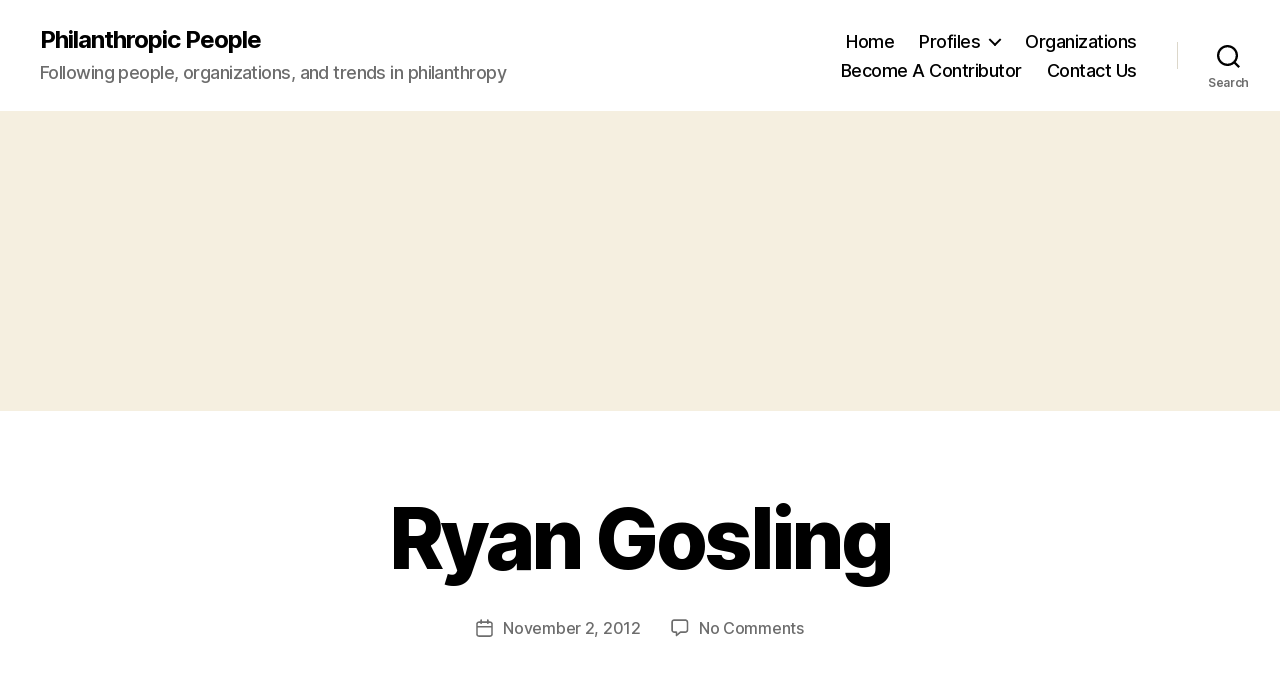

--- FILE ---
content_type: text/html; charset=UTF-8
request_url: https://philanthropicpeople.com/profiles/ryan-gosling/ryan-gosling/
body_size: 19665
content:
<!DOCTYPE html>

<html class="no-js" lang="en-US" xmlns:fb="https://www.facebook.com/2008/fbml" xmlns:addthis="https://www.addthis.com/help/api-spec" >

	<head>

		<meta charset="UTF-8">
		<meta name="viewport" content="width=device-width, initial-scale=1.0" >

		<link rel="profile" href="https://gmpg.org/xfn/11">

		<meta name='robots' content='index, follow, max-image-preview:large, max-snippet:-1, max-video-preview:-1' />

	<!-- This site is optimized with the Yoast SEO plugin v26.5 - https://yoast.com/wordpress/plugins/seo/ -->
	<title>Ryan Gosling - Philanthropic People</title>
	<link rel="canonical" href="https://philanthropicpeople.com/profiles/ryan-gosling/ryan-gosling/" />
	<meta property="og:locale" content="en_US" />
	<meta property="og:type" content="article" />
	<meta property="og:title" content="Ryan Gosling - Philanthropic People" />
	<meta property="og:url" content="https://philanthropicpeople.com/profiles/ryan-gosling/ryan-gosling/" />
	<meta property="og:site_name" content="Philanthropic People" />
	<meta property="og:image" content="https://philanthropicpeople.com/profiles/ryan-gosling/ryan-gosling" />
	<meta property="og:image:width" content="467" />
	<meta property="og:image:height" content="604" />
	<meta property="og:image:type" content="image/jpeg" />
	<script type="application/ld+json" class="yoast-schema-graph">{"@context":"https://schema.org","@graph":[{"@type":"WebPage","@id":"https://philanthropicpeople.com/profiles/ryan-gosling/ryan-gosling/","url":"https://philanthropicpeople.com/profiles/ryan-gosling/ryan-gosling/","name":"Ryan Gosling - Philanthropic People","isPartOf":{"@id":"https://philanthropicpeople.com/#website"},"primaryImageOfPage":{"@id":"https://philanthropicpeople.com/profiles/ryan-gosling/ryan-gosling/#primaryimage"},"image":{"@id":"https://philanthropicpeople.com/profiles/ryan-gosling/ryan-gosling/#primaryimage"},"thumbnailUrl":"https://philanthropicpeople.com/wp-content/uploads/2012/11/Ryan-Gosling.jpg","datePublished":"2012-11-02T00:33:08+00:00","breadcrumb":{"@id":"https://philanthropicpeople.com/profiles/ryan-gosling/ryan-gosling/#breadcrumb"},"inLanguage":"en-US","potentialAction":[{"@type":"ReadAction","target":["https://philanthropicpeople.com/profiles/ryan-gosling/ryan-gosling/"]}]},{"@type":"ImageObject","inLanguage":"en-US","@id":"https://philanthropicpeople.com/profiles/ryan-gosling/ryan-gosling/#primaryimage","url":"https://philanthropicpeople.com/wp-content/uploads/2012/11/Ryan-Gosling.jpg","contentUrl":"https://philanthropicpeople.com/wp-content/uploads/2012/11/Ryan-Gosling.jpg","width":467,"height":604},{"@type":"BreadcrumbList","@id":"https://philanthropicpeople.com/profiles/ryan-gosling/ryan-gosling/#breadcrumb","itemListElement":[{"@type":"ListItem","position":1,"name":"Profiles","item":"https://philanthropicpeople.com/profiles/"},{"@type":"ListItem","position":2,"name":"Ryan Gosling","item":"https://philanthropicpeople.com/profiles/ryan-gosling/"},{"@type":"ListItem","position":3,"name":"Ryan Gosling"}]},{"@type":"WebSite","@id":"https://philanthropicpeople.com/#website","url":"https://philanthropicpeople.com/","name":"Philanthropic People","description":"Following people, organizations, and trends in philanthropy","potentialAction":[{"@type":"SearchAction","target":{"@type":"EntryPoint","urlTemplate":"https://philanthropicpeople.com/?s={search_term_string}"},"query-input":{"@type":"PropertyValueSpecification","valueRequired":true,"valueName":"search_term_string"}}],"inLanguage":"en-US"}]}</script>
	<!-- / Yoast SEO plugin. -->


<link rel='dns-prefetch' href='//secure.gravatar.com' />
<link rel='dns-prefetch' href='//platform-api.sharethis.com' />
<link rel='dns-prefetch' href='//s7.addthis.com' />
<link rel='dns-prefetch' href='//stats.wp.com' />
<link rel='dns-prefetch' href='//v0.wordpress.com' />
<link rel='dns-prefetch' href='//widgets.wp.com' />
<link rel='dns-prefetch' href='//s0.wp.com' />
<link rel='dns-prefetch' href='//0.gravatar.com' />
<link rel='dns-prefetch' href='//1.gravatar.com' />
<link rel='dns-prefetch' href='//2.gravatar.com' />
<link rel="alternate" type="application/rss+xml" title="Philanthropic People &raquo; Feed" href="https://philanthropicpeople.com/feed/" />
<link rel="alternate" type="application/rss+xml" title="Philanthropic People &raquo; Comments Feed" href="https://philanthropicpeople.com/comments/feed/" />
<link rel="alternate" type="application/rss+xml" title="Philanthropic People &raquo; Ryan Gosling Comments Feed" href="https://philanthropicpeople.com/profiles/ryan-gosling/ryan-gosling/feed/" />
<link rel="alternate" title="oEmbed (JSON)" type="application/json+oembed" href="https://philanthropicpeople.com/wp-json/oembed/1.0/embed?url=https%3A%2F%2Fphilanthropicpeople.com%2Fprofiles%2Fryan-gosling%2Fryan-gosling%2F" />
<link rel="alternate" title="oEmbed (XML)" type="text/xml+oembed" href="https://philanthropicpeople.com/wp-json/oembed/1.0/embed?url=https%3A%2F%2Fphilanthropicpeople.com%2Fprofiles%2Fryan-gosling%2Fryan-gosling%2F&#038;format=xml" />
<style id='wp-img-auto-sizes-contain-inline-css'>
img:is([sizes=auto i],[sizes^="auto," i]){contain-intrinsic-size:3000px 1500px}
/*# sourceURL=wp-img-auto-sizes-contain-inline-css */
</style>
<style id='wp-emoji-styles-inline-css'>

	img.wp-smiley, img.emoji {
		display: inline !important;
		border: none !important;
		box-shadow: none !important;
		height: 1em !important;
		width: 1em !important;
		margin: 0 0.07em !important;
		vertical-align: -0.1em !important;
		background: none !important;
		padding: 0 !important;
	}
/*# sourceURL=wp-emoji-styles-inline-css */
</style>
<style id='wp-block-library-inline-css'>
:root{--wp-block-synced-color:#7a00df;--wp-block-synced-color--rgb:122,0,223;--wp-bound-block-color:var(--wp-block-synced-color);--wp-editor-canvas-background:#ddd;--wp-admin-theme-color:#007cba;--wp-admin-theme-color--rgb:0,124,186;--wp-admin-theme-color-darker-10:#006ba1;--wp-admin-theme-color-darker-10--rgb:0,107,160.5;--wp-admin-theme-color-darker-20:#005a87;--wp-admin-theme-color-darker-20--rgb:0,90,135;--wp-admin-border-width-focus:2px}@media (min-resolution:192dpi){:root{--wp-admin-border-width-focus:1.5px}}.wp-element-button{cursor:pointer}:root .has-very-light-gray-background-color{background-color:#eee}:root .has-very-dark-gray-background-color{background-color:#313131}:root .has-very-light-gray-color{color:#eee}:root .has-very-dark-gray-color{color:#313131}:root .has-vivid-green-cyan-to-vivid-cyan-blue-gradient-background{background:linear-gradient(135deg,#00d084,#0693e3)}:root .has-purple-crush-gradient-background{background:linear-gradient(135deg,#34e2e4,#4721fb 50%,#ab1dfe)}:root .has-hazy-dawn-gradient-background{background:linear-gradient(135deg,#faaca8,#dad0ec)}:root .has-subdued-olive-gradient-background{background:linear-gradient(135deg,#fafae1,#67a671)}:root .has-atomic-cream-gradient-background{background:linear-gradient(135deg,#fdd79a,#004a59)}:root .has-nightshade-gradient-background{background:linear-gradient(135deg,#330968,#31cdcf)}:root .has-midnight-gradient-background{background:linear-gradient(135deg,#020381,#2874fc)}:root{--wp--preset--font-size--normal:16px;--wp--preset--font-size--huge:42px}.has-regular-font-size{font-size:1em}.has-larger-font-size{font-size:2.625em}.has-normal-font-size{font-size:var(--wp--preset--font-size--normal)}.has-huge-font-size{font-size:var(--wp--preset--font-size--huge)}.has-text-align-center{text-align:center}.has-text-align-left{text-align:left}.has-text-align-right{text-align:right}.has-fit-text{white-space:nowrap!important}#end-resizable-editor-section{display:none}.aligncenter{clear:both}.items-justified-left{justify-content:flex-start}.items-justified-center{justify-content:center}.items-justified-right{justify-content:flex-end}.items-justified-space-between{justify-content:space-between}.screen-reader-text{border:0;clip-path:inset(50%);height:1px;margin:-1px;overflow:hidden;padding:0;position:absolute;width:1px;word-wrap:normal!important}.screen-reader-text:focus{background-color:#ddd;clip-path:none;color:#444;display:block;font-size:1em;height:auto;left:5px;line-height:normal;padding:15px 23px 14px;text-decoration:none;top:5px;width:auto;z-index:100000}html :where(.has-border-color){border-style:solid}html :where([style*=border-top-color]){border-top-style:solid}html :where([style*=border-right-color]){border-right-style:solid}html :where([style*=border-bottom-color]){border-bottom-style:solid}html :where([style*=border-left-color]){border-left-style:solid}html :where([style*=border-width]){border-style:solid}html :where([style*=border-top-width]){border-top-style:solid}html :where([style*=border-right-width]){border-right-style:solid}html :where([style*=border-bottom-width]){border-bottom-style:solid}html :where([style*=border-left-width]){border-left-style:solid}html :where(img[class*=wp-image-]){height:auto;max-width:100%}:where(figure){margin:0 0 1em}html :where(.is-position-sticky){--wp-admin--admin-bar--position-offset:var(--wp-admin--admin-bar--height,0px)}@media screen and (max-width:600px){html :where(.is-position-sticky){--wp-admin--admin-bar--position-offset:0px}}

/*# sourceURL=wp-block-library-inline-css */
</style><style id='global-styles-inline-css'>
:root{--wp--preset--aspect-ratio--square: 1;--wp--preset--aspect-ratio--4-3: 4/3;--wp--preset--aspect-ratio--3-4: 3/4;--wp--preset--aspect-ratio--3-2: 3/2;--wp--preset--aspect-ratio--2-3: 2/3;--wp--preset--aspect-ratio--16-9: 16/9;--wp--preset--aspect-ratio--9-16: 9/16;--wp--preset--color--black: #000000;--wp--preset--color--cyan-bluish-gray: #abb8c3;--wp--preset--color--white: #ffffff;--wp--preset--color--pale-pink: #f78da7;--wp--preset--color--vivid-red: #cf2e2e;--wp--preset--color--luminous-vivid-orange: #ff6900;--wp--preset--color--luminous-vivid-amber: #fcb900;--wp--preset--color--light-green-cyan: #7bdcb5;--wp--preset--color--vivid-green-cyan: #00d084;--wp--preset--color--pale-cyan-blue: #8ed1fc;--wp--preset--color--vivid-cyan-blue: #0693e3;--wp--preset--color--vivid-purple: #9b51e0;--wp--preset--color--accent: #cd2653;--wp--preset--color--primary: #000000;--wp--preset--color--secondary: #6d6d6d;--wp--preset--color--subtle-background: #dcd7ca;--wp--preset--color--background: #f5efe0;--wp--preset--gradient--vivid-cyan-blue-to-vivid-purple: linear-gradient(135deg,rgb(6,147,227) 0%,rgb(155,81,224) 100%);--wp--preset--gradient--light-green-cyan-to-vivid-green-cyan: linear-gradient(135deg,rgb(122,220,180) 0%,rgb(0,208,130) 100%);--wp--preset--gradient--luminous-vivid-amber-to-luminous-vivid-orange: linear-gradient(135deg,rgb(252,185,0) 0%,rgb(255,105,0) 100%);--wp--preset--gradient--luminous-vivid-orange-to-vivid-red: linear-gradient(135deg,rgb(255,105,0) 0%,rgb(207,46,46) 100%);--wp--preset--gradient--very-light-gray-to-cyan-bluish-gray: linear-gradient(135deg,rgb(238,238,238) 0%,rgb(169,184,195) 100%);--wp--preset--gradient--cool-to-warm-spectrum: linear-gradient(135deg,rgb(74,234,220) 0%,rgb(151,120,209) 20%,rgb(207,42,186) 40%,rgb(238,44,130) 60%,rgb(251,105,98) 80%,rgb(254,248,76) 100%);--wp--preset--gradient--blush-light-purple: linear-gradient(135deg,rgb(255,206,236) 0%,rgb(152,150,240) 100%);--wp--preset--gradient--blush-bordeaux: linear-gradient(135deg,rgb(254,205,165) 0%,rgb(254,45,45) 50%,rgb(107,0,62) 100%);--wp--preset--gradient--luminous-dusk: linear-gradient(135deg,rgb(255,203,112) 0%,rgb(199,81,192) 50%,rgb(65,88,208) 100%);--wp--preset--gradient--pale-ocean: linear-gradient(135deg,rgb(255,245,203) 0%,rgb(182,227,212) 50%,rgb(51,167,181) 100%);--wp--preset--gradient--electric-grass: linear-gradient(135deg,rgb(202,248,128) 0%,rgb(113,206,126) 100%);--wp--preset--gradient--midnight: linear-gradient(135deg,rgb(2,3,129) 0%,rgb(40,116,252) 100%);--wp--preset--font-size--small: 18px;--wp--preset--font-size--medium: 20px;--wp--preset--font-size--large: 26.25px;--wp--preset--font-size--x-large: 42px;--wp--preset--font-size--normal: 21px;--wp--preset--font-size--larger: 32px;--wp--preset--spacing--20: 0.44rem;--wp--preset--spacing--30: 0.67rem;--wp--preset--spacing--40: 1rem;--wp--preset--spacing--50: 1.5rem;--wp--preset--spacing--60: 2.25rem;--wp--preset--spacing--70: 3.38rem;--wp--preset--spacing--80: 5.06rem;--wp--preset--shadow--natural: 6px 6px 9px rgba(0, 0, 0, 0.2);--wp--preset--shadow--deep: 12px 12px 50px rgba(0, 0, 0, 0.4);--wp--preset--shadow--sharp: 6px 6px 0px rgba(0, 0, 0, 0.2);--wp--preset--shadow--outlined: 6px 6px 0px -3px rgb(255, 255, 255), 6px 6px rgb(0, 0, 0);--wp--preset--shadow--crisp: 6px 6px 0px rgb(0, 0, 0);}:where(.is-layout-flex){gap: 0.5em;}:where(.is-layout-grid){gap: 0.5em;}body .is-layout-flex{display: flex;}.is-layout-flex{flex-wrap: wrap;align-items: center;}.is-layout-flex > :is(*, div){margin: 0;}body .is-layout-grid{display: grid;}.is-layout-grid > :is(*, div){margin: 0;}:where(.wp-block-columns.is-layout-flex){gap: 2em;}:where(.wp-block-columns.is-layout-grid){gap: 2em;}:where(.wp-block-post-template.is-layout-flex){gap: 1.25em;}:where(.wp-block-post-template.is-layout-grid){gap: 1.25em;}.has-black-color{color: var(--wp--preset--color--black) !important;}.has-cyan-bluish-gray-color{color: var(--wp--preset--color--cyan-bluish-gray) !important;}.has-white-color{color: var(--wp--preset--color--white) !important;}.has-pale-pink-color{color: var(--wp--preset--color--pale-pink) !important;}.has-vivid-red-color{color: var(--wp--preset--color--vivid-red) !important;}.has-luminous-vivid-orange-color{color: var(--wp--preset--color--luminous-vivid-orange) !important;}.has-luminous-vivid-amber-color{color: var(--wp--preset--color--luminous-vivid-amber) !important;}.has-light-green-cyan-color{color: var(--wp--preset--color--light-green-cyan) !important;}.has-vivid-green-cyan-color{color: var(--wp--preset--color--vivid-green-cyan) !important;}.has-pale-cyan-blue-color{color: var(--wp--preset--color--pale-cyan-blue) !important;}.has-vivid-cyan-blue-color{color: var(--wp--preset--color--vivid-cyan-blue) !important;}.has-vivid-purple-color{color: var(--wp--preset--color--vivid-purple) !important;}.has-black-background-color{background-color: var(--wp--preset--color--black) !important;}.has-cyan-bluish-gray-background-color{background-color: var(--wp--preset--color--cyan-bluish-gray) !important;}.has-white-background-color{background-color: var(--wp--preset--color--white) !important;}.has-pale-pink-background-color{background-color: var(--wp--preset--color--pale-pink) !important;}.has-vivid-red-background-color{background-color: var(--wp--preset--color--vivid-red) !important;}.has-luminous-vivid-orange-background-color{background-color: var(--wp--preset--color--luminous-vivid-orange) !important;}.has-luminous-vivid-amber-background-color{background-color: var(--wp--preset--color--luminous-vivid-amber) !important;}.has-light-green-cyan-background-color{background-color: var(--wp--preset--color--light-green-cyan) !important;}.has-vivid-green-cyan-background-color{background-color: var(--wp--preset--color--vivid-green-cyan) !important;}.has-pale-cyan-blue-background-color{background-color: var(--wp--preset--color--pale-cyan-blue) !important;}.has-vivid-cyan-blue-background-color{background-color: var(--wp--preset--color--vivid-cyan-blue) !important;}.has-vivid-purple-background-color{background-color: var(--wp--preset--color--vivid-purple) !important;}.has-black-border-color{border-color: var(--wp--preset--color--black) !important;}.has-cyan-bluish-gray-border-color{border-color: var(--wp--preset--color--cyan-bluish-gray) !important;}.has-white-border-color{border-color: var(--wp--preset--color--white) !important;}.has-pale-pink-border-color{border-color: var(--wp--preset--color--pale-pink) !important;}.has-vivid-red-border-color{border-color: var(--wp--preset--color--vivid-red) !important;}.has-luminous-vivid-orange-border-color{border-color: var(--wp--preset--color--luminous-vivid-orange) !important;}.has-luminous-vivid-amber-border-color{border-color: var(--wp--preset--color--luminous-vivid-amber) !important;}.has-light-green-cyan-border-color{border-color: var(--wp--preset--color--light-green-cyan) !important;}.has-vivid-green-cyan-border-color{border-color: var(--wp--preset--color--vivid-green-cyan) !important;}.has-pale-cyan-blue-border-color{border-color: var(--wp--preset--color--pale-cyan-blue) !important;}.has-vivid-cyan-blue-border-color{border-color: var(--wp--preset--color--vivid-cyan-blue) !important;}.has-vivid-purple-border-color{border-color: var(--wp--preset--color--vivid-purple) !important;}.has-vivid-cyan-blue-to-vivid-purple-gradient-background{background: var(--wp--preset--gradient--vivid-cyan-blue-to-vivid-purple) !important;}.has-light-green-cyan-to-vivid-green-cyan-gradient-background{background: var(--wp--preset--gradient--light-green-cyan-to-vivid-green-cyan) !important;}.has-luminous-vivid-amber-to-luminous-vivid-orange-gradient-background{background: var(--wp--preset--gradient--luminous-vivid-amber-to-luminous-vivid-orange) !important;}.has-luminous-vivid-orange-to-vivid-red-gradient-background{background: var(--wp--preset--gradient--luminous-vivid-orange-to-vivid-red) !important;}.has-very-light-gray-to-cyan-bluish-gray-gradient-background{background: var(--wp--preset--gradient--very-light-gray-to-cyan-bluish-gray) !important;}.has-cool-to-warm-spectrum-gradient-background{background: var(--wp--preset--gradient--cool-to-warm-spectrum) !important;}.has-blush-light-purple-gradient-background{background: var(--wp--preset--gradient--blush-light-purple) !important;}.has-blush-bordeaux-gradient-background{background: var(--wp--preset--gradient--blush-bordeaux) !important;}.has-luminous-dusk-gradient-background{background: var(--wp--preset--gradient--luminous-dusk) !important;}.has-pale-ocean-gradient-background{background: var(--wp--preset--gradient--pale-ocean) !important;}.has-electric-grass-gradient-background{background: var(--wp--preset--gradient--electric-grass) !important;}.has-midnight-gradient-background{background: var(--wp--preset--gradient--midnight) !important;}.has-small-font-size{font-size: var(--wp--preset--font-size--small) !important;}.has-medium-font-size{font-size: var(--wp--preset--font-size--medium) !important;}.has-large-font-size{font-size: var(--wp--preset--font-size--large) !important;}.has-x-large-font-size{font-size: var(--wp--preset--font-size--x-large) !important;}
/*# sourceURL=global-styles-inline-css */
</style>

<style id='classic-theme-styles-inline-css'>
/*! This file is auto-generated */
.wp-block-button__link{color:#fff;background-color:#32373c;border-radius:9999px;box-shadow:none;text-decoration:none;padding:calc(.667em + 2px) calc(1.333em + 2px);font-size:1.125em}.wp-block-file__button{background:#32373c;color:#fff;text-decoration:none}
/*# sourceURL=/wp-includes/css/classic-themes.min.css */
</style>
<link rel='stylesheet' id='twentytwenty-style-css' href='https://philanthropicpeople.com/wp-content/themes/twentytwenty/style.css?ver=2.4' media='all' />
<style id='twentytwenty-style-inline-css'>
.color-accent,.color-accent-hover:hover,.color-accent-hover:focus,:root .has-accent-color,.has-drop-cap:not(:focus):first-letter,.wp-block-button.is-style-outline,a { color: #cd2653; }blockquote,.border-color-accent,.border-color-accent-hover:hover,.border-color-accent-hover:focus { border-color: #cd2653; }button,.button,.faux-button,.wp-block-button__link,.wp-block-file .wp-block-file__button,input[type="button"],input[type="reset"],input[type="submit"],.bg-accent,.bg-accent-hover:hover,.bg-accent-hover:focus,:root .has-accent-background-color,.comment-reply-link { background-color: #cd2653; }.fill-children-accent,.fill-children-accent * { fill: #cd2653; }body,.entry-title a,:root .has-primary-color { color: #000000; }:root .has-primary-background-color { background-color: #000000; }cite,figcaption,.wp-caption-text,.post-meta,.entry-content .wp-block-archives li,.entry-content .wp-block-categories li,.entry-content .wp-block-latest-posts li,.wp-block-latest-comments__comment-date,.wp-block-latest-posts__post-date,.wp-block-embed figcaption,.wp-block-image figcaption,.wp-block-pullquote cite,.comment-metadata,.comment-respond .comment-notes,.comment-respond .logged-in-as,.pagination .dots,.entry-content hr:not(.has-background),hr.styled-separator,:root .has-secondary-color { color: #6d6d6d; }:root .has-secondary-background-color { background-color: #6d6d6d; }pre,fieldset,input,textarea,table,table *,hr { border-color: #dcd7ca; }caption,code,code,kbd,samp,.wp-block-table.is-style-stripes tbody tr:nth-child(odd),:root .has-subtle-background-background-color { background-color: #dcd7ca; }.wp-block-table.is-style-stripes { border-bottom-color: #dcd7ca; }.wp-block-latest-posts.is-grid li { border-top-color: #dcd7ca; }:root .has-subtle-background-color { color: #dcd7ca; }body:not(.overlay-header) .primary-menu > li > a,body:not(.overlay-header) .primary-menu > li > .icon,.modal-menu a,.footer-menu a, .footer-widgets a:where(:not(.wp-block-button__link)),#site-footer .wp-block-button.is-style-outline,.wp-block-pullquote:before,.singular:not(.overlay-header) .entry-header a,.archive-header a,.header-footer-group .color-accent,.header-footer-group .color-accent-hover:hover { color: #cd2653; }.social-icons a,#site-footer button:not(.toggle),#site-footer .button,#site-footer .faux-button,#site-footer .wp-block-button__link,#site-footer .wp-block-file__button,#site-footer input[type="button"],#site-footer input[type="reset"],#site-footer input[type="submit"] { background-color: #cd2653; }.header-footer-group,body:not(.overlay-header) #site-header .toggle,.menu-modal .toggle { color: #000000; }body:not(.overlay-header) .primary-menu ul { background-color: #000000; }body:not(.overlay-header) .primary-menu > li > ul:after { border-bottom-color: #000000; }body:not(.overlay-header) .primary-menu ul ul:after { border-left-color: #000000; }.site-description,body:not(.overlay-header) .toggle-inner .toggle-text,.widget .post-date,.widget .rss-date,.widget_archive li,.widget_categories li,.widget cite,.widget_pages li,.widget_meta li,.widget_nav_menu li,.powered-by-wordpress,.to-the-top,.singular .entry-header .post-meta,.singular:not(.overlay-header) .entry-header .post-meta a { color: #6d6d6d; }.header-footer-group pre,.header-footer-group fieldset,.header-footer-group input,.header-footer-group textarea,.header-footer-group table,.header-footer-group table *,.footer-nav-widgets-wrapper,#site-footer,.menu-modal nav *,.footer-widgets-outer-wrapper,.footer-top { border-color: #dcd7ca; }.header-footer-group table caption,body:not(.overlay-header) .header-inner .toggle-wrapper::before { background-color: #dcd7ca; }
.post-author { clip: rect(1px, 1px, 1px, 1px); height: 1px; position: absolute; overflow: hidden; width: 1px; }
/*# sourceURL=twentytwenty-style-inline-css */
</style>
<link rel='stylesheet' id='twentytwenty-print-style-css' href='https://philanthropicpeople.com/wp-content/themes/twentytwenty/print.css?ver=2.4' media='print' />
<link rel='stylesheet' id='jetpack_likes-css' href='https://philanthropicpeople.com/wp-content/plugins/jetpack/modules/likes/style.css?ver=15.3.1' media='all' />
<link rel='stylesheet' id='twentytwenty-jetpack-css' href='https://philanthropicpeople.com/wp-content/plugins/jetpack/modules/theme-tools/compat/twentytwenty.css?ver=15.3.1' media='all' />
<style id='jetpack_facebook_likebox-inline-css'>
.widget_facebook_likebox {
	overflow: hidden;
}

/*# sourceURL=https://philanthropicpeople.com/wp-content/plugins/jetpack/modules/widgets/facebook-likebox/style.css */
</style>
<link rel='stylesheet' id='jetpack-subscriptions-css' href='https://philanthropicpeople.com/wp-content/plugins/jetpack/_inc/build/subscriptions/subscriptions.min.css?ver=15.3.1' media='all' />
<link rel='stylesheet' id='addthis_all_pages-css' href='https://philanthropicpeople.com/wp-content/plugins/addthis/frontend/build/addthis_wordpress_public.min.css?ver=6.9' media='all' />
<script src="https://philanthropicpeople.com/wp-content/themes/twentytwenty/assets/js/index.js?ver=2.4" id="twentytwenty-js-js" defer data-wp-strategy="defer"></script>
<script src="//platform-api.sharethis.com/js/sharethis.js#source=googleanalytics-wordpress#product=ga&amp;property=5eed333ce50f3b0012e8549e" id="googleanalytics-platform-sharethis-js"></script>
<script src="https://philanthropicpeople.com/wp-admin/admin-ajax.php?action=addthis_global_options_settings&amp;ver=6.9" id="addthis_global_options-js"></script>
<script src="https://s7.addthis.com/js/300/addthis_widget.js?ver=6.9#pubid=ra-50116b30448b84e3" id="addthis_widget-js"></script>
<link rel="https://api.w.org/" href="https://philanthropicpeople.com/wp-json/" /><link rel="alternate" title="JSON" type="application/json" href="https://philanthropicpeople.com/wp-json/wp/v2/media/735" /><link rel="EditURI" type="application/rsd+xml" title="RSD" href="https://philanthropicpeople.com/xmlrpc.php?rsd" />
<link rel='shortlink' href='https://wp.me/a2ymFs-bR' />
	<style>img#wpstats{display:none}</style>
			<script>document.documentElement.className = document.documentElement.className.replace( 'no-js', 'js' );</script>
	<script>
(function() {
	(function (i, s, o, g, r, a, m) {
		i['GoogleAnalyticsObject'] = r;
		i[r] = i[r] || function () {
				(i[r].q = i[r].q || []).push(arguments)
			}, i[r].l = 1 * new Date();
		a = s.createElement(o),
			m = s.getElementsByTagName(o)[0];
		a.async = 1;
		a.src = g;
		m.parentNode.insertBefore(a, m)
	})(window, document, 'script', 'https://google-analytics.com/analytics.js', 'ga');

	ga('create', 'UA-33031526-1', 'auto');
			ga('send', 'pageview');
	})();
</script>
<!-- Google Tag Manager -->
<script>(function(w,d,s,l,i){w[l]=w[l]||[];w[l].push({'gtm.start':
new Date().getTime(),event:'gtm.js'});var f=d.getElementsByTagName(s)[0],
j=d.createElement(s),dl=l!='dataLayer'?'&l='+l:'';j.async=true;j.src=
'https://www.googletagmanager.com/gtm.js?id='+i+dl;f.parentNode.insertBefore(j,f);
})(window,document,'script','dataLayer','GTM-P3N6FL5');</script>
<!-- End Google Tag Manager -->
	</head>

	<body data-rsssl=1 class="attachment wp-singular attachment-template-default attachmentid-735 attachment-jpeg wp-embed-responsive wp-theme-twentytwenty singular enable-search-modal missing-post-thumbnail has-no-pagination showing-comments show-avatars footer-top-visible author-hidden">

		<a class="skip-link screen-reader-text" href="#site-content">Skip to the content</a><!-- Google Tag Manager (noscript) -->
<noscript><iframe src="https://www.googletagmanager.com/ns.html?id=GTM-P3N6FL5"
height="0" width="0" style="display:none;visibility:hidden"></iframe></noscript>
<!-- End Google Tag Manager (noscript) -->
		<header id="site-header" class="header-footer-group">

			<div class="header-inner section-inner">

				<div class="header-titles-wrapper">

					
						<button class="toggle search-toggle mobile-search-toggle" data-toggle-target=".search-modal" data-toggle-body-class="showing-search-modal" data-set-focus=".search-modal .search-field" aria-expanded="false">
							<span class="toggle-inner">
								<span class="toggle-icon">
									<svg class="svg-icon" aria-hidden="true" role="img" focusable="false" xmlns="http://www.w3.org/2000/svg" width="23" height="23" viewBox="0 0 23 23"><path d="M38.710696,48.0601792 L43,52.3494831 L41.3494831,54 L37.0601792,49.710696 C35.2632422,51.1481185 32.9839107,52.0076499 30.5038249,52.0076499 C24.7027226,52.0076499 20,47.3049272 20,41.5038249 C20,35.7027226 24.7027226,31 30.5038249,31 C36.3049272,31 41.0076499,35.7027226 41.0076499,41.5038249 C41.0076499,43.9839107 40.1481185,46.2632422 38.710696,48.0601792 Z M36.3875844,47.1716785 C37.8030221,45.7026647 38.6734666,43.7048964 38.6734666,41.5038249 C38.6734666,36.9918565 35.0157934,33.3341833 30.5038249,33.3341833 C25.9918565,33.3341833 22.3341833,36.9918565 22.3341833,41.5038249 C22.3341833,46.0157934 25.9918565,49.6734666 30.5038249,49.6734666 C32.7048964,49.6734666 34.7026647,48.8030221 36.1716785,47.3875844 C36.2023931,47.347638 36.2360451,47.3092237 36.2726343,47.2726343 C36.3092237,47.2360451 36.347638,47.2023931 36.3875844,47.1716785 Z" transform="translate(-20 -31)" /></svg>								</span>
								<span class="toggle-text">Search</span>
							</span>
						</button><!-- .search-toggle -->

					
					<div class="header-titles">

						<div class="site-title faux-heading"><a href="https://philanthropicpeople.com/">Philanthropic People</a></div><div class="site-description">Following people, organizations, and trends in philanthropy</div><!-- .site-description -->
					</div><!-- .header-titles -->

					<button class="toggle nav-toggle mobile-nav-toggle" data-toggle-target=".menu-modal"  data-toggle-body-class="showing-menu-modal" aria-expanded="false" data-set-focus=".close-nav-toggle">
						<span class="toggle-inner">
							<span class="toggle-icon">
								<svg class="svg-icon" aria-hidden="true" role="img" focusable="false" xmlns="http://www.w3.org/2000/svg" width="26" height="7" viewBox="0 0 26 7"><path fill-rule="evenodd" d="M332.5,45 C330.567003,45 329,43.4329966 329,41.5 C329,39.5670034 330.567003,38 332.5,38 C334.432997,38 336,39.5670034 336,41.5 C336,43.4329966 334.432997,45 332.5,45 Z M342,45 C340.067003,45 338.5,43.4329966 338.5,41.5 C338.5,39.5670034 340.067003,38 342,38 C343.932997,38 345.5,39.5670034 345.5,41.5 C345.5,43.4329966 343.932997,45 342,45 Z M351.5,45 C349.567003,45 348,43.4329966 348,41.5 C348,39.5670034 349.567003,38 351.5,38 C353.432997,38 355,39.5670034 355,41.5 C355,43.4329966 353.432997,45 351.5,45 Z" transform="translate(-329 -38)" /></svg>							</span>
							<span class="toggle-text">Menu</span>
						</span>
					</button><!-- .nav-toggle -->

				</div><!-- .header-titles-wrapper -->

				<div class="header-navigation-wrapper">

					
							<nav class="primary-menu-wrapper" aria-label="Horizontal">

								<ul class="primary-menu reset-list-style">

								<li id="menu-item-4090" class="menu-item menu-item-type-custom menu-item-object-custom menu-item-home menu-item-4090"><a href="https://philanthropicpeople.com/">Home</a></li>
<li id="menu-item-88" class="menu-item menu-item-type-post_type menu-item-object-page menu-item-has-children menu-item-88"><a href="https://philanthropicpeople.com/profiles/">Profiles</a><span class="icon"></span>
<ul class="sub-menu">
	<li id="menu-item-275" class="menu-item menu-item-type-post_type menu-item-object-page menu-item-275"><a href="https://philanthropicpeople.com/organizations/laura-and-john-arnold/">Laura and John Arnold Foundation</a></li>
	<li id="menu-item-90" class="menu-item menu-item-type-post_type menu-item-object-page menu-item-90"><a href="https://philanthropicpeople.com/profiles/russell-brand/">Russell Brand</a></li>
	<li id="menu-item-2718" class="menu-item menu-item-type-post_type menu-item-object-page menu-item-2718"><a href="https://philanthropicpeople.com/profiles/angelina-jolie/">Angelina Jolie</a></li>
	<li id="menu-item-91" class="menu-item menu-item-type-post_type menu-item-object-page menu-item-91"><a href="https://philanthropicpeople.com/profiles/ken-mehlman/">Ken Mehlman</a></li>
	<li id="menu-item-2947" class="menu-item menu-item-type-post_type menu-item-object-page menu-item-2947"><a href="https://philanthropicpeople.com/profiles/beyonce-knowles/">Beyoncé Knowles</a></li>
	<li id="menu-item-273" class="menu-item menu-item-type-post_type menu-item-object-page menu-item-273"><a href="https://philanthropicpeople.com/profiles/pierre-and-pam-omidyar/">Pierre and Pam Omidyar</a></li>
	<li id="menu-item-274" class="menu-item menu-item-type-post_type menu-item-object-page menu-item-274"><a href="https://philanthropicpeople.com/profiles/katherine-farley/">Katherine Farley</a></li>
	<li id="menu-item-92" class="menu-item menu-item-type-post_type menu-item-object-page menu-item-92"><a href="https://philanthropicpeople.com/profiles/joseph-odonnell/">Joseph O&#8217;Donnell</a></li>
	<li id="menu-item-2420" class="menu-item menu-item-type-post_type menu-item-object-page menu-item-2420"><a href="https://philanthropicpeople.com/profiles/bill-hillary-and-chelsea-clinton/">Bill, Hillary and Chelsea Clinton</a></li>
	<li id="menu-item-93" class="menu-item menu-item-type-post_type menu-item-object-page menu-item-93"><a href="https://philanthropicpeople.com/profiles/henry-kravis/">Henry Kravis</a></li>
	<li id="menu-item-1831" class="menu-item menu-item-type-post_type menu-item-object-page menu-item-1831"><a href="https://philanthropicpeople.com/profiles/j-k-rowling/">J.K. Rowling</a></li>
	<li id="menu-item-1753" class="menu-item menu-item-type-post_type menu-item-object-page menu-item-1753"><a href="https://philanthropicpeople.com/profiles/michael-and-susan-dell/">Michael and Susan Dell</a></li>
	<li id="menu-item-94" class="menu-item menu-item-type-post_type menu-item-object-page menu-item-94"><a href="https://philanthropicpeople.com/profiles/brooke-burke/">Brooke Burke</a></li>
	<li id="menu-item-1603" class="menu-item menu-item-type-post_type menu-item-object-page menu-item-1603"><a href="https://philanthropicpeople.com/profiles/melinda-gates/">Melinda Gates</a></li>
	<li id="menu-item-277" class="menu-item menu-item-type-post_type menu-item-object-page menu-item-277"><a href="https://philanthropicpeople.com/profiles/glenn-lowry/">Glenn Lowry</a></li>
	<li id="menu-item-276" class="menu-item menu-item-type-post_type menu-item-object-page menu-item-276"><a href="https://philanthropicpeople.com/profiles/jerome-chazen/">Jerome Chazen</a></li>
	<li id="menu-item-270" class="menu-item menu-item-type-post_type menu-item-object-page menu-item-270"><a href="https://philanthropicpeople.com/profiles/richard-e-salomon/">Richard E. Salomon</a></li>
	<li id="menu-item-1356" class="menu-item menu-item-type-post_type menu-item-object-page menu-item-1356"><a href="https://philanthropicpeople.com/profiles/jenny-farrelly/">Jenny Farrelly</a></li>
	<li id="menu-item-271" class="menu-item menu-item-type-post_type menu-item-object-page menu-item-271"><a href="https://philanthropicpeople.com/profiles/phillip-n-baldwin/">Phillip N. Baldwin</a></li>
	<li id="menu-item-278" class="menu-item menu-item-type-post_type menu-item-object-page menu-item-278"><a href="https://philanthropicpeople.com/profiles/conrad-prebys/">Conrad Prebys</a></li>
	<li id="menu-item-279" class="menu-item menu-item-type-post_type menu-item-object-page menu-item-279"><a href="https://philanthropicpeople.com/profiles/bruce-cohen/">Bruce Cohen</a></li>
	<li id="menu-item-89" class="menu-item menu-item-type-post_type menu-item-object-page menu-item-89"><a href="https://philanthropicpeople.com/profiles/sir-peter-vardy/">Sir Peter Vardy</a></li>
	<li id="menu-item-272" class="menu-item menu-item-type-post_type menu-item-object-page menu-item-272"><a href="https://philanthropicpeople.com/profiles/paul-and-daisy-soros/">Paul and Daisy Soros</a></li>
	<li id="menu-item-470" class="menu-item menu-item-type-post_type menu-item-object-page menu-item-470"><a href="https://philanthropicpeople.com/profiles/prominent-people-in-philanthropy-raymond-mcdaniel/">Raymond McDaniel</a></li>
	<li id="menu-item-512" class="menu-item menu-item-type-post_type menu-item-object-page menu-item-512"><a href="https://philanthropicpeople.com/organizations/planters/">Planters</a></li>
	<li id="menu-item-2253" class="menu-item menu-item-type-post_type menu-item-object-page menu-item-2253"><a href="https://philanthropicpeople.com/profiles/michael-bloomberg/">Michael Bloomberg</a></li>
	<li id="menu-item-542" class="menu-item menu-item-type-post_type menu-item-object-page menu-item-542"><a href="https://philanthropicpeople.com/organizations/extra-life/">Extra Life</a></li>
	<li id="menu-item-552" class="menu-item menu-item-type-post_type menu-item-object-page menu-item-552"><a href="https://philanthropicpeople.com/profiles/bill-gates/">Bill Gates</a></li>
	<li id="menu-item-565" class="menu-item menu-item-type-post_type menu-item-object-page menu-item-565"><a href="https://philanthropicpeople.com/profiles/emily-youssouf/">Emily Youssouf</a></li>
	<li id="menu-item-1511" class="menu-item menu-item-type-post_type menu-item-object-page menu-item-1511"><a href="https://philanthropicpeople.com/profiles/tammy-tibbetts/">Tammy Tibbetts</a></li>
	<li id="menu-item-794" class="menu-item menu-item-type-post_type menu-item-object-page menu-item-794"><a href="https://philanthropicpeople.com/profiles/george-roberts/">George Roberts</a></li>
	<li id="menu-item-1975" class="menu-item menu-item-type-post_type menu-item-object-page menu-item-1975"><a href="https://philanthropicpeople.com/organizations/guiding-eyes-for-the-blind/">Guiding Eyes for the Blind</a></li>
	<li id="menu-item-680" class="menu-item menu-item-type-post_type menu-item-object-page menu-item-680"><a href="https://philanthropicpeople.com/organizations/movember/">Movember</a></li>
	<li id="menu-item-616" class="menu-item menu-item-type-post_type menu-item-object-page menu-item-616"><a href="https://philanthropicpeople.com/profiles/john-b-rhea-nycha/">John B Rhea</a></li>
	<li id="menu-item-1470" class="menu-item menu-item-type-post_type menu-item-object-page menu-item-1470"><a href="https://philanthropicpeople.com/organizations/water-1st-international/">Water 1st International</a></li>
	<li id="menu-item-1582" class="menu-item menu-item-type-post_type menu-item-object-page menu-item-1582"><a href="https://philanthropicpeople.com/profiles/william-henry-gates-sr/">William Henry Gates Sr.</a></li>
	<li id="menu-item-1355" class="menu-item menu-item-type-post_type menu-item-object-page menu-item-1355"><a href="https://philanthropicpeople.com/profiles/thomas-uger/">Thomas Uger</a></li>
	<li id="menu-item-2025" class="menu-item menu-item-type-post_type menu-item-object-page menu-item-2025"><a href="https://philanthropicpeople.com/profiles/paul-newman/">Paul Newman</a></li>
	<li id="menu-item-704" class="menu-item menu-item-type-post_type menu-item-object-page menu-item-704"><a href="https://philanthropicpeople.com/profiles/oprah-winfrey/">Oprah Winfrey</a></li>
	<li id="menu-item-2216" class="menu-item menu-item-type-post_type menu-item-object-page menu-item-2216"><a href="https://philanthropicpeople.com/profiles/alicia-keys/">Alicia Keys</a></li>
	<li id="menu-item-705" class="menu-item menu-item-type-post_type menu-item-object-page menu-item-705"><a href="https://philanthropicpeople.com/profiles/marie-josee-kravis/">Marie-Josee Kravis</a></li>
	<li id="menu-item-2275" class="menu-item menu-item-type-post_type menu-item-object-page menu-item-2275"><a href="https://philanthropicpeople.com/profiles/shakira/">Shakira</a></li>
	<li id="menu-item-2107" class="menu-item menu-item-type-post_type menu-item-object-page menu-item-2107"><a href="https://philanthropicpeople.com/profiles/joseph-unanue/">Joseph Unanue</a></li>
	<li id="menu-item-706" class="menu-item menu-item-type-post_type menu-item-object-page menu-item-706"><a href="https://philanthropicpeople.com/profiles/jon-bon-jovi/">Jon Bon Jovi</a></li>
	<li id="menu-item-703" class="menu-item menu-item-type-post_type menu-item-object-page menu-item-703"><a href="https://philanthropicpeople.com/organizations/redf/">Roberts Enterprise Development Fund (REDF)</a></li>
	<li id="menu-item-1565" class="menu-item menu-item-type-post_type menu-item-object-page menu-item-1565"><a href="https://philanthropicpeople.com/profiles/sara-blakely/">Sara Blakely</a></li>
	<li id="menu-item-2071" class="menu-item menu-item-type-post_type menu-item-object-page menu-item-2071"><a href="https://philanthropicpeople.com/profiles/thomas-m-siebel/">Thomas M. Siebel</a></li>
	<li id="menu-item-2479" class="menu-item menu-item-type-post_type menu-item-object-page menu-item-2479"><a href="https://philanthropicpeople.com/profiles/kenneth-jacobs/">Kenneth Jacobs</a></li>
	<li id="menu-item-2339" class="menu-item menu-item-type-post_type menu-item-object-page menu-item-2339"><a href="https://philanthropicpeople.com/profiles/dr-ashok-banskota/">Dr. Ashok Banskota</a></li>
	<li id="menu-item-2218" class="menu-item menu-item-type-post_type menu-item-object-page menu-item-2218"><a href="https://philanthropicpeople.com/profiles/lord-michael-ashcroft/">Lord Michael Ashcroft</a></li>
	<li id="menu-item-2368" class="menu-item menu-item-type-post_type menu-item-object-page menu-item-2368"><a href="https://philanthropicpeople.com/profiles/kai-buehler/">Kai Buehler</a></li>
	<li id="menu-item-1353" class="menu-item menu-item-type-post_type menu-item-object-page menu-item-1353"><a href="https://philanthropicpeople.com/profiles/carl-mattone/">Carl Mattone</a></li>
	<li id="menu-item-2459" class="menu-item menu-item-type-post_type menu-item-object-page menu-item-2459"><a href="https://philanthropicpeople.com/organizations/amy-winehouse-foundation/">Amy Winehouse Foundation</a></li>
	<li id="menu-item-2238" class="menu-item menu-item-type-post_type menu-item-object-page menu-item-2238"><a href="https://philanthropicpeople.com/profiles/carl-icahn/">Carl Icahn</a></li>
	<li id="menu-item-1487" class="menu-item menu-item-type-post_type menu-item-object-page menu-item-1487"><a href="https://philanthropicpeople.com/profiles/john-arnold-profile/">John Arnold</a></li>
	<li id="menu-item-2217" class="menu-item menu-item-type-post_type menu-item-object-page menu-item-2217"><a href="https://philanthropicpeople.com/organizations/ronald-mcdonald-house/">Ronald McDonald House</a></li>
	<li id="menu-item-2340" class="menu-item menu-item-type-post_type menu-item-object-page menu-item-2340"><a href="https://philanthropicpeople.com/profiles/kidd-kraddick/">“Kidd” Kraddick</a></li>
	<li id="menu-item-2390" class="menu-item menu-item-type-post_type menu-item-object-page menu-item-2390"><a href="https://philanthropicpeople.com/profiles/bilikiss-adebiyi/">Bilikiss Adebiyi</a></li>
	<li id="menu-item-2446" class="menu-item menu-item-type-post_type menu-item-object-page menu-item-2446"><a href="https://philanthropicpeople.com/profiles/george-soros/">George Soros</a></li>
	<li id="menu-item-724" class="menu-item menu-item-type-post_type menu-item-object-page menu-item-724"><a href="https://philanthropicpeople.com/organizations/ray-mcdaniel-womens-world-banking-program/">Women’s World Banking (WWB) Program</a></li>
	<li id="menu-item-2846" class="menu-item menu-item-type-post_type menu-item-object-page menu-item-2846"><a href="https://philanthropicpeople.com/profiles/gaming-good/">Gaming for Good</a></li>
	<li id="menu-item-2865" class="menu-item menu-item-type-post_type menu-item-object-page menu-item-2865"><a href="https://philanthropicpeople.com/profiles/national-academy-recording-arts-sciences/">The National Academy of Recording Arts and Sciences</a></li>
	<li id="menu-item-2575" class="menu-item menu-item-type-post_type menu-item-object-page menu-item-2575"><a href="https://philanthropicpeople.com/profiles/athletes-for-hope/">Athletes for Hope</a></li>
	<li id="menu-item-2743" class="menu-item menu-item-type-post_type menu-item-object-page menu-item-2743"><a href="https://philanthropicpeople.com/profiles/giving-tuesday/">Giving Tuesday</a></li>
	<li id="menu-item-2367" class="menu-item menu-item-type-post_type menu-item-object-page menu-item-2367"><a href="https://philanthropicpeople.com/profiles/donald-graham/">Donald Graham</a></li>
	<li id="menu-item-2480" class="menu-item menu-item-type-post_type menu-item-object-page menu-item-2480"><a href="https://philanthropicpeople.com/organizations/partners-for-new-york/">Partners for New York</a></li>
	<li id="menu-item-2544" class="menu-item menu-item-type-post_type menu-item-object-page menu-item-2544"><a href="https://philanthropicpeople.com/profiles/john-prendergast/">John Prendergast</a></li>
	<li id="menu-item-830" class="menu-item menu-item-type-post_type menu-item-object-page menu-item-830"><a href="https://philanthropicpeople.com/profiles/andres-santo-domingo/">Andres Santo Domingo</a></li>
	<li id="menu-item-1354" class="menu-item menu-item-type-post_type menu-item-object-page menu-item-1354"><a href="https://philanthropicpeople.com/profiles/olivia-newton-john/">Olivia Newton-John</a></li>
	<li id="menu-item-761" class="menu-item menu-item-type-post_type menu-item-object-page menu-item-761"><a href="https://philanthropicpeople.com/profiles/ryan-gosling/">Ryan Gosling</a></li>
	<li id="menu-item-2310" class="menu-item menu-item-type-post_type menu-item-object-page menu-item-2310"><a href="https://philanthropicpeople.com/profiles/scott-harrison/">Scott Harrison</a></li>
	<li id="menu-item-2620" class="menu-item menu-item-type-post_type menu-item-object-page menu-item-2620"><a href="https://philanthropicpeople.com/profiles/sheila-johnson/">Sheila Johnson</a></li>
	<li id="menu-item-760" class="menu-item menu-item-type-post_type menu-item-object-page menu-item-760"><a href="https://philanthropicpeople.com/profiles/margarita-lopez-nycha/">Margarita Lopez</a></li>
	<li id="menu-item-4479" class="menu-item menu-item-type-post_type menu-item-object-page menu-item-4479"><a href="https://philanthropicpeople.com/abel-tesfaye-profile/">Abel Tesfaye (The Weeknd)</a></li>
</ul>
</li>
<li id="menu-item-4089" class="menu-item menu-item-type-post_type menu-item-object-page menu-item-4089"><a href="https://philanthropicpeople.com/organizations/">Organizations</a></li>
<li id="menu-item-83" class="menu-item menu-item-type-post_type menu-item-object-page menu-item-83"><a href="https://philanthropicpeople.com/contributors/">Become A Contributor</a></li>
<li id="menu-item-85" class="menu-item menu-item-type-post_type menu-item-object-page menu-item-85"><a href="https://philanthropicpeople.com/contact-us/">Contact Us</a></li>

								</ul>

							</nav><!-- .primary-menu-wrapper -->

						
						<div class="header-toggles hide-no-js">

						
							<div class="toggle-wrapper search-toggle-wrapper">

								<button class="toggle search-toggle desktop-search-toggle" data-toggle-target=".search-modal" data-toggle-body-class="showing-search-modal" data-set-focus=".search-modal .search-field" aria-expanded="false">
									<span class="toggle-inner">
										<svg class="svg-icon" aria-hidden="true" role="img" focusable="false" xmlns="http://www.w3.org/2000/svg" width="23" height="23" viewBox="0 0 23 23"><path d="M38.710696,48.0601792 L43,52.3494831 L41.3494831,54 L37.0601792,49.710696 C35.2632422,51.1481185 32.9839107,52.0076499 30.5038249,52.0076499 C24.7027226,52.0076499 20,47.3049272 20,41.5038249 C20,35.7027226 24.7027226,31 30.5038249,31 C36.3049272,31 41.0076499,35.7027226 41.0076499,41.5038249 C41.0076499,43.9839107 40.1481185,46.2632422 38.710696,48.0601792 Z M36.3875844,47.1716785 C37.8030221,45.7026647 38.6734666,43.7048964 38.6734666,41.5038249 C38.6734666,36.9918565 35.0157934,33.3341833 30.5038249,33.3341833 C25.9918565,33.3341833 22.3341833,36.9918565 22.3341833,41.5038249 C22.3341833,46.0157934 25.9918565,49.6734666 30.5038249,49.6734666 C32.7048964,49.6734666 34.7026647,48.8030221 36.1716785,47.3875844 C36.2023931,47.347638 36.2360451,47.3092237 36.2726343,47.2726343 C36.3092237,47.2360451 36.347638,47.2023931 36.3875844,47.1716785 Z" transform="translate(-20 -31)" /></svg>										<span class="toggle-text">Search</span>
									</span>
								</button><!-- .search-toggle -->

							</div>

							
						</div><!-- .header-toggles -->
						
				</div><!-- .header-navigation-wrapper -->

			</div><!-- .header-inner -->

			<div class="search-modal cover-modal header-footer-group" data-modal-target-string=".search-modal" role="dialog" aria-modal="true" aria-label="Search">

	<div class="search-modal-inner modal-inner">

		<div class="section-inner">

			<form role="search" aria-label="Search for:" method="get" class="search-form" action="https://philanthropicpeople.com/">
	<label for="search-form-1">
		<span class="screen-reader-text">
			Search for:		</span>
		<input type="search" id="search-form-1" class="search-field" placeholder="Search &hellip;" value="" name="s" />
	</label>
	<input type="submit" class="search-submit" value="Search" />
</form>

			<button class="toggle search-untoggle close-search-toggle fill-children-current-color" data-toggle-target=".search-modal" data-toggle-body-class="showing-search-modal" data-set-focus=".search-modal .search-field">
				<span class="screen-reader-text">
					Close search				</span>
				<svg class="svg-icon" aria-hidden="true" role="img" focusable="false" xmlns="http://www.w3.org/2000/svg" width="16" height="16" viewBox="0 0 16 16"><polygon fill="" fill-rule="evenodd" points="6.852 7.649 .399 1.195 1.445 .149 7.899 6.602 14.352 .149 15.399 1.195 8.945 7.649 15.399 14.102 14.352 15.149 7.899 8.695 1.445 15.149 .399 14.102" /></svg>			</button><!-- .search-toggle -->

		</div><!-- .section-inner -->

	</div><!-- .search-modal-inner -->

</div><!-- .menu-modal -->

		</header><!-- #site-header -->

		
<div class="menu-modal cover-modal header-footer-group" data-modal-target-string=".menu-modal">

	<div class="menu-modal-inner modal-inner">

		<div class="menu-wrapper section-inner">

			<div class="menu-top">

				<button class="toggle close-nav-toggle fill-children-current-color" data-toggle-target=".menu-modal" data-toggle-body-class="showing-menu-modal" data-set-focus=".menu-modal">
					<span class="toggle-text">Close Menu</span>
					<svg class="svg-icon" aria-hidden="true" role="img" focusable="false" xmlns="http://www.w3.org/2000/svg" width="16" height="16" viewBox="0 0 16 16"><polygon fill="" fill-rule="evenodd" points="6.852 7.649 .399 1.195 1.445 .149 7.899 6.602 14.352 .149 15.399 1.195 8.945 7.649 15.399 14.102 14.352 15.149 7.899 8.695 1.445 15.149 .399 14.102" /></svg>				</button><!-- .nav-toggle -->

				
					<nav class="mobile-menu" aria-label="Mobile">

						<ul class="modal-menu reset-list-style">

						<li class="menu-item menu-item-type-custom menu-item-object-custom menu-item-home menu-item-4090"><div class="ancestor-wrapper"><a href="https://philanthropicpeople.com/">Home</a></div><!-- .ancestor-wrapper --></li>
<li class="menu-item menu-item-type-post_type menu-item-object-page menu-item-has-children menu-item-88"><div class="ancestor-wrapper"><a href="https://philanthropicpeople.com/profiles/">Profiles</a><button class="toggle sub-menu-toggle fill-children-current-color" data-toggle-target=".menu-modal .menu-item-88 > .sub-menu" data-toggle-type="slidetoggle" data-toggle-duration="250" aria-expanded="false"><span class="screen-reader-text">Show sub menu</span><svg class="svg-icon" aria-hidden="true" role="img" focusable="false" xmlns="http://www.w3.org/2000/svg" width="20" height="12" viewBox="0 0 20 12"><polygon fill="" fill-rule="evenodd" points="1319.899 365.778 1327.678 358 1329.799 360.121 1319.899 370.021 1310 360.121 1312.121 358" transform="translate(-1310 -358)" /></svg></button></div><!-- .ancestor-wrapper -->
<ul class="sub-menu">
	<li class="menu-item menu-item-type-post_type menu-item-object-page menu-item-275"><div class="ancestor-wrapper"><a href="https://philanthropicpeople.com/organizations/laura-and-john-arnold/">Laura and John Arnold Foundation</a></div><!-- .ancestor-wrapper --></li>
	<li class="menu-item menu-item-type-post_type menu-item-object-page menu-item-90"><div class="ancestor-wrapper"><a href="https://philanthropicpeople.com/profiles/russell-brand/">Russell Brand</a></div><!-- .ancestor-wrapper --></li>
	<li class="menu-item menu-item-type-post_type menu-item-object-page menu-item-2718"><div class="ancestor-wrapper"><a href="https://philanthropicpeople.com/profiles/angelina-jolie/">Angelina Jolie</a></div><!-- .ancestor-wrapper --></li>
	<li class="menu-item menu-item-type-post_type menu-item-object-page menu-item-91"><div class="ancestor-wrapper"><a href="https://philanthropicpeople.com/profiles/ken-mehlman/">Ken Mehlman</a></div><!-- .ancestor-wrapper --></li>
	<li class="menu-item menu-item-type-post_type menu-item-object-page menu-item-2947"><div class="ancestor-wrapper"><a href="https://philanthropicpeople.com/profiles/beyonce-knowles/">Beyoncé Knowles</a></div><!-- .ancestor-wrapper --></li>
	<li class="menu-item menu-item-type-post_type menu-item-object-page menu-item-273"><div class="ancestor-wrapper"><a href="https://philanthropicpeople.com/profiles/pierre-and-pam-omidyar/">Pierre and Pam Omidyar</a></div><!-- .ancestor-wrapper --></li>
	<li class="menu-item menu-item-type-post_type menu-item-object-page menu-item-274"><div class="ancestor-wrapper"><a href="https://philanthropicpeople.com/profiles/katherine-farley/">Katherine Farley</a></div><!-- .ancestor-wrapper --></li>
	<li class="menu-item menu-item-type-post_type menu-item-object-page menu-item-92"><div class="ancestor-wrapper"><a href="https://philanthropicpeople.com/profiles/joseph-odonnell/">Joseph O&#8217;Donnell</a></div><!-- .ancestor-wrapper --></li>
	<li class="menu-item menu-item-type-post_type menu-item-object-page menu-item-2420"><div class="ancestor-wrapper"><a href="https://philanthropicpeople.com/profiles/bill-hillary-and-chelsea-clinton/">Bill, Hillary and Chelsea Clinton</a></div><!-- .ancestor-wrapper --></li>
	<li class="menu-item menu-item-type-post_type menu-item-object-page menu-item-93"><div class="ancestor-wrapper"><a href="https://philanthropicpeople.com/profiles/henry-kravis/">Henry Kravis</a></div><!-- .ancestor-wrapper --></li>
	<li class="menu-item menu-item-type-post_type menu-item-object-page menu-item-1831"><div class="ancestor-wrapper"><a href="https://philanthropicpeople.com/profiles/j-k-rowling/">J.K. Rowling</a></div><!-- .ancestor-wrapper --></li>
	<li class="menu-item menu-item-type-post_type menu-item-object-page menu-item-1753"><div class="ancestor-wrapper"><a href="https://philanthropicpeople.com/profiles/michael-and-susan-dell/">Michael and Susan Dell</a></div><!-- .ancestor-wrapper --></li>
	<li class="menu-item menu-item-type-post_type menu-item-object-page menu-item-94"><div class="ancestor-wrapper"><a href="https://philanthropicpeople.com/profiles/brooke-burke/">Brooke Burke</a></div><!-- .ancestor-wrapper --></li>
	<li class="menu-item menu-item-type-post_type menu-item-object-page menu-item-1603"><div class="ancestor-wrapper"><a href="https://philanthropicpeople.com/profiles/melinda-gates/">Melinda Gates</a></div><!-- .ancestor-wrapper --></li>
	<li class="menu-item menu-item-type-post_type menu-item-object-page menu-item-277"><div class="ancestor-wrapper"><a href="https://philanthropicpeople.com/profiles/glenn-lowry/">Glenn Lowry</a></div><!-- .ancestor-wrapper --></li>
	<li class="menu-item menu-item-type-post_type menu-item-object-page menu-item-276"><div class="ancestor-wrapper"><a href="https://philanthropicpeople.com/profiles/jerome-chazen/">Jerome Chazen</a></div><!-- .ancestor-wrapper --></li>
	<li class="menu-item menu-item-type-post_type menu-item-object-page menu-item-270"><div class="ancestor-wrapper"><a href="https://philanthropicpeople.com/profiles/richard-e-salomon/">Richard E. Salomon</a></div><!-- .ancestor-wrapper --></li>
	<li class="menu-item menu-item-type-post_type menu-item-object-page menu-item-1356"><div class="ancestor-wrapper"><a href="https://philanthropicpeople.com/profiles/jenny-farrelly/">Jenny Farrelly</a></div><!-- .ancestor-wrapper --></li>
	<li class="menu-item menu-item-type-post_type menu-item-object-page menu-item-271"><div class="ancestor-wrapper"><a href="https://philanthropicpeople.com/profiles/phillip-n-baldwin/">Phillip N. Baldwin</a></div><!-- .ancestor-wrapper --></li>
	<li class="menu-item menu-item-type-post_type menu-item-object-page menu-item-278"><div class="ancestor-wrapper"><a href="https://philanthropicpeople.com/profiles/conrad-prebys/">Conrad Prebys</a></div><!-- .ancestor-wrapper --></li>
	<li class="menu-item menu-item-type-post_type menu-item-object-page menu-item-279"><div class="ancestor-wrapper"><a href="https://philanthropicpeople.com/profiles/bruce-cohen/">Bruce Cohen</a></div><!-- .ancestor-wrapper --></li>
	<li class="menu-item menu-item-type-post_type menu-item-object-page menu-item-89"><div class="ancestor-wrapper"><a href="https://philanthropicpeople.com/profiles/sir-peter-vardy/">Sir Peter Vardy</a></div><!-- .ancestor-wrapper --></li>
	<li class="menu-item menu-item-type-post_type menu-item-object-page menu-item-272"><div class="ancestor-wrapper"><a href="https://philanthropicpeople.com/profiles/paul-and-daisy-soros/">Paul and Daisy Soros</a></div><!-- .ancestor-wrapper --></li>
	<li class="menu-item menu-item-type-post_type menu-item-object-page menu-item-470"><div class="ancestor-wrapper"><a href="https://philanthropicpeople.com/profiles/prominent-people-in-philanthropy-raymond-mcdaniel/">Raymond McDaniel</a></div><!-- .ancestor-wrapper --></li>
	<li class="menu-item menu-item-type-post_type menu-item-object-page menu-item-512"><div class="ancestor-wrapper"><a href="https://philanthropicpeople.com/organizations/planters/">Planters</a></div><!-- .ancestor-wrapper --></li>
	<li class="menu-item menu-item-type-post_type menu-item-object-page menu-item-2253"><div class="ancestor-wrapper"><a href="https://philanthropicpeople.com/profiles/michael-bloomberg/">Michael Bloomberg</a></div><!-- .ancestor-wrapper --></li>
	<li class="menu-item menu-item-type-post_type menu-item-object-page menu-item-542"><div class="ancestor-wrapper"><a href="https://philanthropicpeople.com/organizations/extra-life/">Extra Life</a></div><!-- .ancestor-wrapper --></li>
	<li class="menu-item menu-item-type-post_type menu-item-object-page menu-item-552"><div class="ancestor-wrapper"><a href="https://philanthropicpeople.com/profiles/bill-gates/">Bill Gates</a></div><!-- .ancestor-wrapper --></li>
	<li class="menu-item menu-item-type-post_type menu-item-object-page menu-item-565"><div class="ancestor-wrapper"><a href="https://philanthropicpeople.com/profiles/emily-youssouf/">Emily Youssouf</a></div><!-- .ancestor-wrapper --></li>
	<li class="menu-item menu-item-type-post_type menu-item-object-page menu-item-1511"><div class="ancestor-wrapper"><a href="https://philanthropicpeople.com/profiles/tammy-tibbetts/">Tammy Tibbetts</a></div><!-- .ancestor-wrapper --></li>
	<li class="menu-item menu-item-type-post_type menu-item-object-page menu-item-794"><div class="ancestor-wrapper"><a href="https://philanthropicpeople.com/profiles/george-roberts/">George Roberts</a></div><!-- .ancestor-wrapper --></li>
	<li class="menu-item menu-item-type-post_type menu-item-object-page menu-item-1975"><div class="ancestor-wrapper"><a href="https://philanthropicpeople.com/organizations/guiding-eyes-for-the-blind/">Guiding Eyes for the Blind</a></div><!-- .ancestor-wrapper --></li>
	<li class="menu-item menu-item-type-post_type menu-item-object-page menu-item-680"><div class="ancestor-wrapper"><a href="https://philanthropicpeople.com/organizations/movember/">Movember</a></div><!-- .ancestor-wrapper --></li>
	<li class="menu-item menu-item-type-post_type menu-item-object-page menu-item-616"><div class="ancestor-wrapper"><a href="https://philanthropicpeople.com/profiles/john-b-rhea-nycha/">John B Rhea</a></div><!-- .ancestor-wrapper --></li>
	<li class="menu-item menu-item-type-post_type menu-item-object-page menu-item-1470"><div class="ancestor-wrapper"><a href="https://philanthropicpeople.com/organizations/water-1st-international/">Water 1st International</a></div><!-- .ancestor-wrapper --></li>
	<li class="menu-item menu-item-type-post_type menu-item-object-page menu-item-1582"><div class="ancestor-wrapper"><a href="https://philanthropicpeople.com/profiles/william-henry-gates-sr/">William Henry Gates Sr.</a></div><!-- .ancestor-wrapper --></li>
	<li class="menu-item menu-item-type-post_type menu-item-object-page menu-item-1355"><div class="ancestor-wrapper"><a href="https://philanthropicpeople.com/profiles/thomas-uger/">Thomas Uger</a></div><!-- .ancestor-wrapper --></li>
	<li class="menu-item menu-item-type-post_type menu-item-object-page menu-item-2025"><div class="ancestor-wrapper"><a href="https://philanthropicpeople.com/profiles/paul-newman/">Paul Newman</a></div><!-- .ancestor-wrapper --></li>
	<li class="menu-item menu-item-type-post_type menu-item-object-page menu-item-704"><div class="ancestor-wrapper"><a href="https://philanthropicpeople.com/profiles/oprah-winfrey/">Oprah Winfrey</a></div><!-- .ancestor-wrapper --></li>
	<li class="menu-item menu-item-type-post_type menu-item-object-page menu-item-2216"><div class="ancestor-wrapper"><a href="https://philanthropicpeople.com/profiles/alicia-keys/">Alicia Keys</a></div><!-- .ancestor-wrapper --></li>
	<li class="menu-item menu-item-type-post_type menu-item-object-page menu-item-705"><div class="ancestor-wrapper"><a href="https://philanthropicpeople.com/profiles/marie-josee-kravis/">Marie-Josee Kravis</a></div><!-- .ancestor-wrapper --></li>
	<li class="menu-item menu-item-type-post_type menu-item-object-page menu-item-2275"><div class="ancestor-wrapper"><a href="https://philanthropicpeople.com/profiles/shakira/">Shakira</a></div><!-- .ancestor-wrapper --></li>
	<li class="menu-item menu-item-type-post_type menu-item-object-page menu-item-2107"><div class="ancestor-wrapper"><a href="https://philanthropicpeople.com/profiles/joseph-unanue/">Joseph Unanue</a></div><!-- .ancestor-wrapper --></li>
	<li class="menu-item menu-item-type-post_type menu-item-object-page menu-item-706"><div class="ancestor-wrapper"><a href="https://philanthropicpeople.com/profiles/jon-bon-jovi/">Jon Bon Jovi</a></div><!-- .ancestor-wrapper --></li>
	<li class="menu-item menu-item-type-post_type menu-item-object-page menu-item-703"><div class="ancestor-wrapper"><a href="https://philanthropicpeople.com/organizations/redf/">Roberts Enterprise Development Fund (REDF)</a></div><!-- .ancestor-wrapper --></li>
	<li class="menu-item menu-item-type-post_type menu-item-object-page menu-item-1565"><div class="ancestor-wrapper"><a href="https://philanthropicpeople.com/profiles/sara-blakely/">Sara Blakely</a></div><!-- .ancestor-wrapper --></li>
	<li class="menu-item menu-item-type-post_type menu-item-object-page menu-item-2071"><div class="ancestor-wrapper"><a href="https://philanthropicpeople.com/profiles/thomas-m-siebel/">Thomas M. Siebel</a></div><!-- .ancestor-wrapper --></li>
	<li class="menu-item menu-item-type-post_type menu-item-object-page menu-item-2479"><div class="ancestor-wrapper"><a href="https://philanthropicpeople.com/profiles/kenneth-jacobs/">Kenneth Jacobs</a></div><!-- .ancestor-wrapper --></li>
	<li class="menu-item menu-item-type-post_type menu-item-object-page menu-item-2339"><div class="ancestor-wrapper"><a href="https://philanthropicpeople.com/profiles/dr-ashok-banskota/">Dr. Ashok Banskota</a></div><!-- .ancestor-wrapper --></li>
	<li class="menu-item menu-item-type-post_type menu-item-object-page menu-item-2218"><div class="ancestor-wrapper"><a href="https://philanthropicpeople.com/profiles/lord-michael-ashcroft/">Lord Michael Ashcroft</a></div><!-- .ancestor-wrapper --></li>
	<li class="menu-item menu-item-type-post_type menu-item-object-page menu-item-2368"><div class="ancestor-wrapper"><a href="https://philanthropicpeople.com/profiles/kai-buehler/">Kai Buehler</a></div><!-- .ancestor-wrapper --></li>
	<li class="menu-item menu-item-type-post_type menu-item-object-page menu-item-1353"><div class="ancestor-wrapper"><a href="https://philanthropicpeople.com/profiles/carl-mattone/">Carl Mattone</a></div><!-- .ancestor-wrapper --></li>
	<li class="menu-item menu-item-type-post_type menu-item-object-page menu-item-2459"><div class="ancestor-wrapper"><a href="https://philanthropicpeople.com/organizations/amy-winehouse-foundation/">Amy Winehouse Foundation</a></div><!-- .ancestor-wrapper --></li>
	<li class="menu-item menu-item-type-post_type menu-item-object-page menu-item-2238"><div class="ancestor-wrapper"><a href="https://philanthropicpeople.com/profiles/carl-icahn/">Carl Icahn</a></div><!-- .ancestor-wrapper --></li>
	<li class="menu-item menu-item-type-post_type menu-item-object-page menu-item-1487"><div class="ancestor-wrapper"><a href="https://philanthropicpeople.com/profiles/john-arnold-profile/">John Arnold</a></div><!-- .ancestor-wrapper --></li>
	<li class="menu-item menu-item-type-post_type menu-item-object-page menu-item-2217"><div class="ancestor-wrapper"><a href="https://philanthropicpeople.com/organizations/ronald-mcdonald-house/">Ronald McDonald House</a></div><!-- .ancestor-wrapper --></li>
	<li class="menu-item menu-item-type-post_type menu-item-object-page menu-item-2340"><div class="ancestor-wrapper"><a href="https://philanthropicpeople.com/profiles/kidd-kraddick/">“Kidd” Kraddick</a></div><!-- .ancestor-wrapper --></li>
	<li class="menu-item menu-item-type-post_type menu-item-object-page menu-item-2390"><div class="ancestor-wrapper"><a href="https://philanthropicpeople.com/profiles/bilikiss-adebiyi/">Bilikiss Adebiyi</a></div><!-- .ancestor-wrapper --></li>
	<li class="menu-item menu-item-type-post_type menu-item-object-page menu-item-2446"><div class="ancestor-wrapper"><a href="https://philanthropicpeople.com/profiles/george-soros/">George Soros</a></div><!-- .ancestor-wrapper --></li>
	<li class="menu-item menu-item-type-post_type menu-item-object-page menu-item-724"><div class="ancestor-wrapper"><a href="https://philanthropicpeople.com/organizations/ray-mcdaniel-womens-world-banking-program/">Women’s World Banking (WWB) Program</a></div><!-- .ancestor-wrapper --></li>
	<li class="menu-item menu-item-type-post_type menu-item-object-page menu-item-2846"><div class="ancestor-wrapper"><a href="https://philanthropicpeople.com/profiles/gaming-good/">Gaming for Good</a></div><!-- .ancestor-wrapper --></li>
	<li class="menu-item menu-item-type-post_type menu-item-object-page menu-item-2865"><div class="ancestor-wrapper"><a href="https://philanthropicpeople.com/profiles/national-academy-recording-arts-sciences/">The National Academy of Recording Arts and Sciences</a></div><!-- .ancestor-wrapper --></li>
	<li class="menu-item menu-item-type-post_type menu-item-object-page menu-item-2575"><div class="ancestor-wrapper"><a href="https://philanthropicpeople.com/profiles/athletes-for-hope/">Athletes for Hope</a></div><!-- .ancestor-wrapper --></li>
	<li class="menu-item menu-item-type-post_type menu-item-object-page menu-item-2743"><div class="ancestor-wrapper"><a href="https://philanthropicpeople.com/profiles/giving-tuesday/">Giving Tuesday</a></div><!-- .ancestor-wrapper --></li>
	<li class="menu-item menu-item-type-post_type menu-item-object-page menu-item-2367"><div class="ancestor-wrapper"><a href="https://philanthropicpeople.com/profiles/donald-graham/">Donald Graham</a></div><!-- .ancestor-wrapper --></li>
	<li class="menu-item menu-item-type-post_type menu-item-object-page menu-item-2480"><div class="ancestor-wrapper"><a href="https://philanthropicpeople.com/organizations/partners-for-new-york/">Partners for New York</a></div><!-- .ancestor-wrapper --></li>
	<li class="menu-item menu-item-type-post_type menu-item-object-page menu-item-2544"><div class="ancestor-wrapper"><a href="https://philanthropicpeople.com/profiles/john-prendergast/">John Prendergast</a></div><!-- .ancestor-wrapper --></li>
	<li class="menu-item menu-item-type-post_type menu-item-object-page menu-item-830"><div class="ancestor-wrapper"><a href="https://philanthropicpeople.com/profiles/andres-santo-domingo/">Andres Santo Domingo</a></div><!-- .ancestor-wrapper --></li>
	<li class="menu-item menu-item-type-post_type menu-item-object-page menu-item-1354"><div class="ancestor-wrapper"><a href="https://philanthropicpeople.com/profiles/olivia-newton-john/">Olivia Newton-John</a></div><!-- .ancestor-wrapper --></li>
	<li class="menu-item menu-item-type-post_type menu-item-object-page menu-item-761"><div class="ancestor-wrapper"><a href="https://philanthropicpeople.com/profiles/ryan-gosling/">Ryan Gosling</a></div><!-- .ancestor-wrapper --></li>
	<li class="menu-item menu-item-type-post_type menu-item-object-page menu-item-2310"><div class="ancestor-wrapper"><a href="https://philanthropicpeople.com/profiles/scott-harrison/">Scott Harrison</a></div><!-- .ancestor-wrapper --></li>
	<li class="menu-item menu-item-type-post_type menu-item-object-page menu-item-2620"><div class="ancestor-wrapper"><a href="https://philanthropicpeople.com/profiles/sheila-johnson/">Sheila Johnson</a></div><!-- .ancestor-wrapper --></li>
	<li class="menu-item menu-item-type-post_type menu-item-object-page menu-item-760"><div class="ancestor-wrapper"><a href="https://philanthropicpeople.com/profiles/margarita-lopez-nycha/">Margarita Lopez</a></div><!-- .ancestor-wrapper --></li>
	<li class="menu-item menu-item-type-post_type menu-item-object-page menu-item-4479"><div class="ancestor-wrapper"><a href="https://philanthropicpeople.com/abel-tesfaye-profile/">Abel Tesfaye (The Weeknd)</a></div><!-- .ancestor-wrapper --></li>
</ul>
</li>
<li class="menu-item menu-item-type-post_type menu-item-object-page menu-item-4089"><div class="ancestor-wrapper"><a href="https://philanthropicpeople.com/organizations/">Organizations</a></div><!-- .ancestor-wrapper --></li>
<li class="menu-item menu-item-type-post_type menu-item-object-page menu-item-83"><div class="ancestor-wrapper"><a href="https://philanthropicpeople.com/contributors/">Become A Contributor</a></div><!-- .ancestor-wrapper --></li>
<li class="menu-item menu-item-type-post_type menu-item-object-page menu-item-85"><div class="ancestor-wrapper"><a href="https://philanthropicpeople.com/contact-us/">Contact Us</a></div><!-- .ancestor-wrapper --></li>

						</ul>

					</nav>

					
			</div><!-- .menu-top -->

			<div class="menu-bottom">

				
			</div><!-- .menu-bottom -->

		</div><!-- .menu-wrapper -->

	</div><!-- .menu-modal-inner -->

</div><!-- .menu-modal -->

<main id="site-content">

	
<article class="post-735 attachment type-attachment status-inherit hentry" id="post-735">

	
<header class="entry-header has-text-align-center header-footer-group">

	<div class="entry-header-inner section-inner medium">

		<h1 class="entry-title">Ryan Gosling</h1>
		<div class="post-meta-wrapper post-meta-single post-meta-single-top">

			<ul class="post-meta">

									<li class="post-author meta-wrapper">
						<span class="meta-icon">
							<span class="screen-reader-text">
								Post author							</span>
							<svg class="svg-icon" aria-hidden="true" role="img" focusable="false" xmlns="http://www.w3.org/2000/svg" width="18" height="20" viewBox="0 0 18 20"><path fill="" d="M18,19 C18,19.5522847 17.5522847,20 17,20 C16.4477153,20 16,19.5522847 16,19 L16,17 C16,15.3431458 14.6568542,14 13,14 L5,14 C3.34314575,14 2,15.3431458 2,17 L2,19 C2,19.5522847 1.55228475,20 1,20 C0.44771525,20 0,19.5522847 0,19 L0,17 C0,14.2385763 2.23857625,12 5,12 L13,12 C15.7614237,12 18,14.2385763 18,17 L18,19 Z M9,10 C6.23857625,10 4,7.76142375 4,5 C4,2.23857625 6.23857625,0 9,0 C11.7614237,0 14,2.23857625 14,5 C14,7.76142375 11.7614237,10 9,10 Z M9,8 C10.6568542,8 12,6.65685425 12,5 C12,3.34314575 10.6568542,2 9,2 C7.34314575,2 6,3.34314575 6,5 C6,6.65685425 7.34314575,8 9,8 Z" /></svg>						</span>
						<span class="meta-text">
							By <a href="https://philanthropicpeople.com/author/philanthropic-admin-editor/">admin</a>						</span>
					</li>
										<li class="post-date meta-wrapper">
						<span class="meta-icon">
							<span class="screen-reader-text">
								Post date							</span>
							<svg class="svg-icon" aria-hidden="true" role="img" focusable="false" xmlns="http://www.w3.org/2000/svg" width="18" height="19" viewBox="0 0 18 19"><path fill="" d="M4.60069444,4.09375 L3.25,4.09375 C2.47334957,4.09375 1.84375,4.72334957 1.84375,5.5 L1.84375,7.26736111 L16.15625,7.26736111 L16.15625,5.5 C16.15625,4.72334957 15.5266504,4.09375 14.75,4.09375 L13.3993056,4.09375 L13.3993056,4.55555556 C13.3993056,5.02154581 13.0215458,5.39930556 12.5555556,5.39930556 C12.0895653,5.39930556 11.7118056,5.02154581 11.7118056,4.55555556 L11.7118056,4.09375 L6.28819444,4.09375 L6.28819444,4.55555556 C6.28819444,5.02154581 5.9104347,5.39930556 5.44444444,5.39930556 C4.97845419,5.39930556 4.60069444,5.02154581 4.60069444,4.55555556 L4.60069444,4.09375 Z M6.28819444,2.40625 L11.7118056,2.40625 L11.7118056,1 C11.7118056,0.534009742 12.0895653,0.15625 12.5555556,0.15625 C13.0215458,0.15625 13.3993056,0.534009742 13.3993056,1 L13.3993056,2.40625 L14.75,2.40625 C16.4586309,2.40625 17.84375,3.79136906 17.84375,5.5 L17.84375,15.875 C17.84375,17.5836309 16.4586309,18.96875 14.75,18.96875 L3.25,18.96875 C1.54136906,18.96875 0.15625,17.5836309 0.15625,15.875 L0.15625,5.5 C0.15625,3.79136906 1.54136906,2.40625 3.25,2.40625 L4.60069444,2.40625 L4.60069444,1 C4.60069444,0.534009742 4.97845419,0.15625 5.44444444,0.15625 C5.9104347,0.15625 6.28819444,0.534009742 6.28819444,1 L6.28819444,2.40625 Z M1.84375,8.95486111 L1.84375,15.875 C1.84375,16.6516504 2.47334957,17.28125 3.25,17.28125 L14.75,17.28125 C15.5266504,17.28125 16.15625,16.6516504 16.15625,15.875 L16.15625,8.95486111 L1.84375,8.95486111 Z" /></svg>						</span>
						<span class="meta-text">
							<a href="https://philanthropicpeople.com/profiles/ryan-gosling/ryan-gosling/">November 2, 2012</a>
						</span>
					</li>
										<li class="post-comment-link meta-wrapper">
						<span class="meta-icon">
							<svg class="svg-icon" aria-hidden="true" role="img" focusable="false" xmlns="http://www.w3.org/2000/svg" width="19" height="19" viewBox="0 0 19 19"><path d="M9.43016863,13.2235931 C9.58624731,13.094699 9.7823475,13.0241935 9.98476849,13.0241935 L15.0564516,13.0241935 C15.8581553,13.0241935 16.5080645,12.3742843 16.5080645,11.5725806 L16.5080645,3.44354839 C16.5080645,2.64184472 15.8581553,1.99193548 15.0564516,1.99193548 L3.44354839,1.99193548 C2.64184472,1.99193548 1.99193548,2.64184472 1.99193548,3.44354839 L1.99193548,11.5725806 C1.99193548,12.3742843 2.64184472,13.0241935 3.44354839,13.0241935 L5.76612903,13.0241935 C6.24715123,13.0241935 6.63709677,13.4141391 6.63709677,13.8951613 L6.63709677,15.5301903 L9.43016863,13.2235931 Z M3.44354839,14.766129 C1.67980032,14.766129 0.25,13.3363287 0.25,11.5725806 L0.25,3.44354839 C0.25,1.67980032 1.67980032,0.25 3.44354839,0.25 L15.0564516,0.25 C16.8201997,0.25 18.25,1.67980032 18.25,3.44354839 L18.25,11.5725806 C18.25,13.3363287 16.8201997,14.766129 15.0564516,14.766129 L10.2979143,14.766129 L6.32072889,18.0506004 C5.75274472,18.5196577 4.89516129,18.1156602 4.89516129,17.3790323 L4.89516129,14.766129 L3.44354839,14.766129 Z" /></svg>						</span>
						<span class="meta-text">
							<a href="https://philanthropicpeople.com/profiles/ryan-gosling/ryan-gosling/#respond">No Comments<span class="screen-reader-text"> on Ryan Gosling</span></a>						</span>
					</li>
					
			</ul><!-- .post-meta -->

		</div><!-- .post-meta-wrapper -->

		
	</div><!-- .entry-header-inner -->

</header><!-- .entry-header -->

	<div class="post-inner thin ">

		<div class="entry-content">

			<div class="at-above-post-page addthis_tool" data-url="https://philanthropicpeople.com/profiles/ryan-gosling/ryan-gosling/"></div><p class="attachment"><a href='https://philanthropicpeople.com/wp-content/uploads/2012/11/Ryan-Gosling.jpg'><img fetchpriority="high" decoding="async" width="231" height="300" src="https://philanthropicpeople.com/wp-content/uploads/2012/11/Ryan-Gosling-231x300.jpg" class="attachment-medium size-medium" alt="" srcset="https://philanthropicpeople.com/wp-content/uploads/2012/11/Ryan-Gosling-231x300.jpg 231w, https://philanthropicpeople.com/wp-content/uploads/2012/11/Ryan-Gosling.jpg 467w" sizes="(max-width: 231px) 100vw, 231px" /></a></p>
<!-- AddThis Advanced Settings above via filter on the_content --><!-- AddThis Advanced Settings below via filter on the_content --><!-- AddThis Advanced Settings generic via filter on the_content --><!-- AddThis Share Buttons above via filter on the_content --><!-- AddThis Share Buttons below via filter on the_content --><div class="at-below-post-page addthis_tool" data-url="https://philanthropicpeople.com/profiles/ryan-gosling/ryan-gosling/"></div><!-- AddThis Share Buttons generic via filter on the_content --><div class='sharedaddy sd-block sd-like jetpack-likes-widget-wrapper jetpack-likes-widget-unloaded' id='like-post-wrapper-37742962-735-69715719910b5' data-src='https://widgets.wp.com/likes/?ver=15.3.1#blog_id=37742962&amp;post_id=735&amp;origin=philanthropicpeople.com&amp;obj_id=37742962-735-69715719910b5' data-name='like-post-frame-37742962-735-69715719910b5' data-title='Like or Reblog'><div class='likes-widget-placeholder post-likes-widget-placeholder' style='height: 55px;'><span class='button'><span>Like</span></span> <span class="loading">Loading...</span></div><span class='sd-text-color'></span><a class='sd-link-color'></a></div>
		</div><!-- .entry-content -->

	</div><!-- .post-inner -->

	<div class="section-inner">
		
	</div><!-- .section-inner -->

	
		<div class="comments-wrapper section-inner">

				<div id="respond" class="comment-respond">
		<h2 id="reply-title" class="comment-reply-title">Leave a Reply <small><a rel="nofollow" id="cancel-comment-reply-link" href="/profiles/ryan-gosling/ryan-gosling/#respond" style="display:none;">Cancel reply</a></small></h2><form action="https://philanthropicpeople.com/wp-comments-post.php" method="post" id="commentform" class="section-inner thin max-percentage"><p class="comment-notes"><span id="email-notes">Your email address will not be published.</span> <span class="required-field-message">Required fields are marked <span class="required">*</span></span></p><p class="comment-form-comment"><label for="comment">Comment <span class="required">*</span></label> <textarea id="comment" name="comment" cols="45" rows="8" maxlength="65525" required></textarea></p><p class="comment-form-author"><label for="author">Name <span class="required">*</span></label> <input id="author" name="author" type="text" value="" size="30" maxlength="245" autocomplete="name" required /></p>
<p class="comment-form-email"><label for="email">Email <span class="required">*</span></label> <input id="email" name="email" type="email" value="" size="30" maxlength="100" aria-describedby="email-notes" autocomplete="email" required /></p>
<p class="comment-form-url"><label for="url">Website</label> <input id="url" name="url" type="url" value="" size="30" maxlength="200" autocomplete="url" /></p>
<p class="form-submit"><input name="submit" type="submit" id="submit" class="submit" value="Post Comment" /> <input type='hidden' name='comment_post_ID' value='735' id='comment_post_ID' />
<input type='hidden' name='comment_parent' id='comment_parent' value='0' />
</p><p style="display: none;"><input type="hidden" id="akismet_comment_nonce" name="akismet_comment_nonce" value="01039e01de" /></p><p style="display: none !important;" class="akismet-fields-container" data-prefix="ak_"><label>&#916;<textarea name="ak_hp_textarea" cols="45" rows="8" maxlength="100"></textarea></label><input type="hidden" id="ak_js_1" name="ak_js" value="199"/><script>document.getElementById( "ak_js_1" ).setAttribute( "value", ( new Date() ).getTime() );</script></p></form>	</div><!-- #respond -->
	
		</div><!-- .comments-wrapper -->

		
</article><!-- .post -->

</main><!-- #site-content -->


	<div class="footer-nav-widgets-wrapper header-footer-group">

		<div class="footer-inner section-inner">

			
			
				<aside class="footer-widgets-outer-wrapper">

					<div class="footer-widgets-wrapper">

						
							<div class="footer-widgets column-one grid-item">
								<div class="widget widget_search"><div class="widget-content"><form role="search"  method="get" class="search-form" action="https://philanthropicpeople.com/">
	<label for="search-form-2">
		<span class="screen-reader-text">
			Search for:		</span>
		<input type="search" id="search-form-2" class="search-field" placeholder="Search &hellip;" value="" name="s" />
	</label>
	<input type="submit" class="search-submit" value="Search" />
</form>
</div></div><div class="widget widget_text"><div class="widget-content"><h2 class="widget-title subheading heading-size-3">Follow Us!</h2>			<div class="textwidget"><p><a href="https://twitter.com/PhilPeople" class="twitter-follow-button" data-show-count="false">Follow @PhilPeople</a><br />
<script>!function(d,s,id){var js,fjs=d.getElementsByTagName(s)[0],p=/^http:/.test(d.location)?'http':'https';if(!d.getElementById(id)){js=d.createElement(s);js.id=id;js.src=p+'://platform.twitter.com/widgets.js';fjs.parentNode.insertBefore(js,fjs);}}(document, 'script', 'twitter-wjs');</script></p>
<p><a data-pin-do="buttonFollow" href="http://pinterest.com/philpeople/">Pinterest</a></p>
<p><script type="text/javascript" src="//assets.pinterest.com/js/pinit.js"></script></p>
<p><iframe class="btn" border="0" allowtransparency="true" src="https://platform.tumblr.com/v1/follow_button.html?button_type=2&tumblelog=philanthropicpeople&color_scheme=light" frameborder="0" scrolling="no"></iframe></p>
<p><!-- Place this tag after the last widget tag. --><br />
<script type="text/javascript">
  (function() {
    var po = document.createElement('script'); po.type = 'text/javascript'; po.async = true;
    po.src = 'https://apis.google.com/js/plusone.js';
    var s = document.getElementsByTagName('script')[0]; s.parentNode.insertBefore(po, s);
  })();
</script></p>
</div>
		</div></div><div class="widget widget_text"><div class="widget-content"><h2 class="widget-title subheading heading-size-3">Support Our Sponsors</h2>			<div class="textwidget"><p><script async src="//pagead2.googlesyndication.com/pagead/js/adsbygoogle.js"></script><br />
<!-- Philanthropic People 2 --><br />
<ins class="adsbygoogle"
     style="display:block"
     data-ad-client="ca-pub-2813210863068876"
     data-ad-slot="9301887918"
     data-ad-format="auto"></ins><br />
<script>
(adsbygoogle = window.adsbygoogle || []).push({});
</script></p>
</div>
		</div></div><div class="widget widget_facebook_likebox"><div class="widget-content"><h2 class="widget-title subheading heading-size-3"><a href="https://www.facebook.com/philpeople">Facebook</a></h2>		<div id="fb-root"></div>
		<div class="fb-page" data-href="https://www.facebook.com/philpeople" data-width="200"  data-height="130" data-hide-cover="false" data-show-facepile="false" data-tabs="false" data-hide-cta="false" data-small-header="false">
		<div class="fb-xfbml-parse-ignore"><blockquote cite="https://www.facebook.com/philpeople"><a href="https://www.facebook.com/philpeople">Facebook</a></blockquote></div>
		</div>
		</div></div><div class="widget widget_text"><div class="widget-content"><h2 class="widget-title subheading heading-size-3">About Us</h2>			<div class="textwidget"><p>We believe that with great power and influence comes a great responsibility to give back. Following this belief, Philanthropic People seeks to highlight the people and organizations that are giving back in order to better our world. We provide opportunities for you to volunteer and give back as well in our Resources section, and we keep tabs on the latest news in philanthropy.</p>
<p>Our site is still growing, but we are committed to the belief that, as Anthony Robbins once said, “Life is a gift, and it offers us the privilege, opportunity, and responsibility to give something back by becoming more.”</p>
</div>
		</div></div><div class="widget widget_blog_subscription jetpack_subscription_widget"><div class="widget-content"><h2 class="widget-title subheading heading-size-3">Subscribe to Blog via Email</h2>
			<div class="wp-block-jetpack-subscriptions__container">
			<form action="#" method="post" accept-charset="utf-8" id="subscribe-blog-blog_subscription-3"
				data-blog="37742962"
				data-post_access_level="everybody" >
									<div id="subscribe-text"><p>Enter your email address to subscribe to this blog and receive notifications of new posts by email.</p>
</div>
										<p id="subscribe-email">
						<label id="jetpack-subscribe-label"
							class="screen-reader-text"
							for="subscribe-field-blog_subscription-3">
							Email Address						</label>
						<input type="email" name="email" autocomplete="email" required="required"
																					value=""
							id="subscribe-field-blog_subscription-3"
							placeholder="Email Address"
						/>
					</p>

					<p id="subscribe-submit"
											>
						<input type="hidden" name="action" value="subscribe"/>
						<input type="hidden" name="source" value="https://philanthropicpeople.com/profiles/ryan-gosling/ryan-gosling/"/>
						<input type="hidden" name="sub-type" value="widget"/>
						<input type="hidden" name="redirect_fragment" value="subscribe-blog-blog_subscription-3"/>
						<input type="hidden" id="_wpnonce" name="_wpnonce" value="7e08f12858" /><input type="hidden" name="_wp_http_referer" value="/profiles/ryan-gosling/ryan-gosling/" />						<button type="submit"
															class="wp-block-button__link"
																					name="jetpack_subscriptions_widget"
						>
							Subscribe						</button>
					</p>
							</form>
							<div class="wp-block-jetpack-subscriptions__subscount">
					Join 1,736 other subscribers				</div>
						</div>
			
</div></div><div class="widget widget_archive"><div class="widget-content"><h2 class="widget-title subheading heading-size-3">Archives</h2>		<label class="screen-reader-text" for="archives-dropdown-3">Archives</label>
		<select id="archives-dropdown-3" name="archive-dropdown">
			
			<option value="">Select Month</option>
				<option value='https://philanthropicpeople.com/2024/01/'> January 2024 </option>
	<option value='https://philanthropicpeople.com/2023/12/'> December 2023 </option>
	<option value='https://philanthropicpeople.com/2023/11/'> November 2023 </option>
	<option value='https://philanthropicpeople.com/2023/10/'> October 2023 </option>
	<option value='https://philanthropicpeople.com/2023/09/'> September 2023 </option>
	<option value='https://philanthropicpeople.com/2023/08/'> August 2023 </option>
	<option value='https://philanthropicpeople.com/2023/07/'> July 2023 </option>
	<option value='https://philanthropicpeople.com/2023/06/'> June 2023 </option>
	<option value='https://philanthropicpeople.com/2023/05/'> May 2023 </option>
	<option value='https://philanthropicpeople.com/2023/04/'> April 2023 </option>
	<option value='https://philanthropicpeople.com/2023/03/'> March 2023 </option>
	<option value='https://philanthropicpeople.com/2023/02/'> February 2023 </option>
	<option value='https://philanthropicpeople.com/2023/01/'> January 2023 </option>
	<option value='https://philanthropicpeople.com/2022/12/'> December 2022 </option>
	<option value='https://philanthropicpeople.com/2022/11/'> November 2022 </option>
	<option value='https://philanthropicpeople.com/2022/10/'> October 2022 </option>
	<option value='https://philanthropicpeople.com/2022/09/'> September 2022 </option>
	<option value='https://philanthropicpeople.com/2022/08/'> August 2022 </option>
	<option value='https://philanthropicpeople.com/2022/07/'> July 2022 </option>
	<option value='https://philanthropicpeople.com/2022/06/'> June 2022 </option>
	<option value='https://philanthropicpeople.com/2022/05/'> May 2022 </option>
	<option value='https://philanthropicpeople.com/2022/04/'> April 2022 </option>
	<option value='https://philanthropicpeople.com/2022/03/'> March 2022 </option>
	<option value='https://philanthropicpeople.com/2022/02/'> February 2022 </option>
	<option value='https://philanthropicpeople.com/2022/01/'> January 2022 </option>
	<option value='https://philanthropicpeople.com/2021/12/'> December 2021 </option>
	<option value='https://philanthropicpeople.com/2021/11/'> November 2021 </option>
	<option value='https://philanthropicpeople.com/2021/10/'> October 2021 </option>
	<option value='https://philanthropicpeople.com/2021/09/'> September 2021 </option>
	<option value='https://philanthropicpeople.com/2021/08/'> August 2021 </option>
	<option value='https://philanthropicpeople.com/2021/07/'> July 2021 </option>
	<option value='https://philanthropicpeople.com/2021/06/'> June 2021 </option>
	<option value='https://philanthropicpeople.com/2021/05/'> May 2021 </option>
	<option value='https://philanthropicpeople.com/2021/04/'> April 2021 </option>
	<option value='https://philanthropicpeople.com/2021/03/'> March 2021 </option>
	<option value='https://philanthropicpeople.com/2021/02/'> February 2021 </option>
	<option value='https://philanthropicpeople.com/2021/01/'> January 2021 </option>
	<option value='https://philanthropicpeople.com/2020/12/'> December 2020 </option>
	<option value='https://philanthropicpeople.com/2020/11/'> November 2020 </option>
	<option value='https://philanthropicpeople.com/2020/10/'> October 2020 </option>
	<option value='https://philanthropicpeople.com/2020/09/'> September 2020 </option>
	<option value='https://philanthropicpeople.com/2020/08/'> August 2020 </option>
	<option value='https://philanthropicpeople.com/2020/07/'> July 2020 </option>
	<option value='https://philanthropicpeople.com/2020/06/'> June 2020 </option>
	<option value='https://philanthropicpeople.com/2020/05/'> May 2020 </option>
	<option value='https://philanthropicpeople.com/2020/04/'> April 2020 </option>
	<option value='https://philanthropicpeople.com/2020/03/'> March 2020 </option>
	<option value='https://philanthropicpeople.com/2020/02/'> February 2020 </option>
	<option value='https://philanthropicpeople.com/2020/01/'> January 2020 </option>
	<option value='https://philanthropicpeople.com/2019/12/'> December 2019 </option>
	<option value='https://philanthropicpeople.com/2019/11/'> November 2019 </option>
	<option value='https://philanthropicpeople.com/2019/10/'> October 2019 </option>
	<option value='https://philanthropicpeople.com/2019/09/'> September 2019 </option>
	<option value='https://philanthropicpeople.com/2019/08/'> August 2019 </option>
	<option value='https://philanthropicpeople.com/2019/07/'> July 2019 </option>
	<option value='https://philanthropicpeople.com/2019/06/'> June 2019 </option>
	<option value='https://philanthropicpeople.com/2019/05/'> May 2019 </option>
	<option value='https://philanthropicpeople.com/2019/04/'> April 2019 </option>
	<option value='https://philanthropicpeople.com/2019/03/'> March 2019 </option>
	<option value='https://philanthropicpeople.com/2019/02/'> February 2019 </option>
	<option value='https://philanthropicpeople.com/2019/01/'> January 2019 </option>
	<option value='https://philanthropicpeople.com/2018/12/'> December 2018 </option>
	<option value='https://philanthropicpeople.com/2018/11/'> November 2018 </option>
	<option value='https://philanthropicpeople.com/2018/10/'> October 2018 </option>
	<option value='https://philanthropicpeople.com/2018/09/'> September 2018 </option>
	<option value='https://philanthropicpeople.com/2018/08/'> August 2018 </option>
	<option value='https://philanthropicpeople.com/2018/07/'> July 2018 </option>
	<option value='https://philanthropicpeople.com/2018/06/'> June 2018 </option>
	<option value='https://philanthropicpeople.com/2018/05/'> May 2018 </option>
	<option value='https://philanthropicpeople.com/2018/04/'> April 2018 </option>
	<option value='https://philanthropicpeople.com/2018/03/'> March 2018 </option>
	<option value='https://philanthropicpeople.com/2018/02/'> February 2018 </option>
	<option value='https://philanthropicpeople.com/2018/01/'> January 2018 </option>
	<option value='https://philanthropicpeople.com/2017/12/'> December 2017 </option>
	<option value='https://philanthropicpeople.com/2017/11/'> November 2017 </option>
	<option value='https://philanthropicpeople.com/2017/10/'> October 2017 </option>
	<option value='https://philanthropicpeople.com/2017/09/'> September 2017 </option>
	<option value='https://philanthropicpeople.com/2017/08/'> August 2017 </option>
	<option value='https://philanthropicpeople.com/2017/07/'> July 2017 </option>
	<option value='https://philanthropicpeople.com/2017/06/'> June 2017 </option>
	<option value='https://philanthropicpeople.com/2017/05/'> May 2017 </option>
	<option value='https://philanthropicpeople.com/2017/04/'> April 2017 </option>
	<option value='https://philanthropicpeople.com/2017/03/'> March 2017 </option>
	<option value='https://philanthropicpeople.com/2017/02/'> February 2017 </option>
	<option value='https://philanthropicpeople.com/2017/01/'> January 2017 </option>
	<option value='https://philanthropicpeople.com/2016/12/'> December 2016 </option>
	<option value='https://philanthropicpeople.com/2016/11/'> November 2016 </option>
	<option value='https://philanthropicpeople.com/2016/10/'> October 2016 </option>
	<option value='https://philanthropicpeople.com/2016/09/'> September 2016 </option>
	<option value='https://philanthropicpeople.com/2016/08/'> August 2016 </option>
	<option value='https://philanthropicpeople.com/2016/07/'> July 2016 </option>
	<option value='https://philanthropicpeople.com/2016/06/'> June 2016 </option>
	<option value='https://philanthropicpeople.com/2016/05/'> May 2016 </option>
	<option value='https://philanthropicpeople.com/2016/04/'> April 2016 </option>
	<option value='https://philanthropicpeople.com/2016/03/'> March 2016 </option>
	<option value='https://philanthropicpeople.com/2016/02/'> February 2016 </option>
	<option value='https://philanthropicpeople.com/2016/01/'> January 2016 </option>
	<option value='https://philanthropicpeople.com/2015/12/'> December 2015 </option>
	<option value='https://philanthropicpeople.com/2015/11/'> November 2015 </option>
	<option value='https://philanthropicpeople.com/2015/10/'> October 2015 </option>
	<option value='https://philanthropicpeople.com/2015/09/'> September 2015 </option>
	<option value='https://philanthropicpeople.com/2015/08/'> August 2015 </option>
	<option value='https://philanthropicpeople.com/2015/07/'> July 2015 </option>
	<option value='https://philanthropicpeople.com/2015/06/'> June 2015 </option>
	<option value='https://philanthropicpeople.com/2015/05/'> May 2015 </option>
	<option value='https://philanthropicpeople.com/2015/04/'> April 2015 </option>
	<option value='https://philanthropicpeople.com/2015/03/'> March 2015 </option>
	<option value='https://philanthropicpeople.com/2015/02/'> February 2015 </option>
	<option value='https://philanthropicpeople.com/2015/01/'> January 2015 </option>
	<option value='https://philanthropicpeople.com/2014/12/'> December 2014 </option>
	<option value='https://philanthropicpeople.com/2014/11/'> November 2014 </option>
	<option value='https://philanthropicpeople.com/2014/10/'> October 2014 </option>
	<option value='https://philanthropicpeople.com/2014/09/'> September 2014 </option>
	<option value='https://philanthropicpeople.com/2014/08/'> August 2014 </option>
	<option value='https://philanthropicpeople.com/2014/07/'> July 2014 </option>
	<option value='https://philanthropicpeople.com/2014/06/'> June 2014 </option>
	<option value='https://philanthropicpeople.com/2014/05/'> May 2014 </option>
	<option value='https://philanthropicpeople.com/2014/04/'> April 2014 </option>
	<option value='https://philanthropicpeople.com/2014/03/'> March 2014 </option>
	<option value='https://philanthropicpeople.com/2014/02/'> February 2014 </option>
	<option value='https://philanthropicpeople.com/2014/01/'> January 2014 </option>
	<option value='https://philanthropicpeople.com/2013/12/'> December 2013 </option>
	<option value='https://philanthropicpeople.com/2013/11/'> November 2013 </option>
	<option value='https://philanthropicpeople.com/2013/10/'> October 2013 </option>
	<option value='https://philanthropicpeople.com/2013/09/'> September 2013 </option>
	<option value='https://philanthropicpeople.com/2013/08/'> August 2013 </option>
	<option value='https://philanthropicpeople.com/2013/07/'> July 2013 </option>
	<option value='https://philanthropicpeople.com/2013/06/'> June 2013 </option>
	<option value='https://philanthropicpeople.com/2013/05/'> May 2013 </option>
	<option value='https://philanthropicpeople.com/2013/04/'> April 2013 </option>
	<option value='https://philanthropicpeople.com/2013/03/'> March 2013 </option>
	<option value='https://philanthropicpeople.com/2013/02/'> February 2013 </option>
	<option value='https://philanthropicpeople.com/2013/01/'> January 2013 </option>
	<option value='https://philanthropicpeople.com/2012/12/'> December 2012 </option>
	<option value='https://philanthropicpeople.com/2012/11/'> November 2012 </option>
	<option value='https://philanthropicpeople.com/2012/10/'> October 2012 </option>
	<option value='https://philanthropicpeople.com/2012/09/'> September 2012 </option>
	<option value='https://philanthropicpeople.com/2012/08/'> August 2012 </option>
	<option value='https://philanthropicpeople.com/2012/07/'> July 2012 </option>
	<option value='https://philanthropicpeople.com/2012/06/'> June 2012 </option>

		</select>

			<script>
( ( dropdownId ) => {
	const dropdown = document.getElementById( dropdownId );
	function onSelectChange() {
		setTimeout( () => {
			if ( 'escape' === dropdown.dataset.lastkey ) {
				return;
			}
			if ( dropdown.value ) {
				document.location.href = dropdown.value;
			}
		}, 250 );
	}
	function onKeyUp( event ) {
		if ( 'Escape' === event.key ) {
			dropdown.dataset.lastkey = 'escape';
		} else {
			delete dropdown.dataset.lastkey;
		}
	}
	function onClick() {
		delete dropdown.dataset.lastkey;
	}
	dropdown.addEventListener( 'keyup', onKeyUp );
	dropdown.addEventListener( 'click', onClick );
	dropdown.addEventListener( 'change', onSelectChange );
})( "archives-dropdown-3" );

//# sourceURL=WP_Widget_Archives%3A%3Awidget
</script>
</div></div><div class="widget widget_text"><div class="widget-content"><h2 class="widget-title subheading heading-size-3">Pages</h2>			<div class="textwidget"><a href="https://philanthropicpeople.com/arts/">Arts</a> 
<p>
<a href="https://philanthropicpeople.com/education/">Education</a> 
<p>
<a href="https://philanthropicpeople.com/equality/">Equality</a> 
<p>
<a href="https://philanthropicpeople.com/category/organizations//">Organizations</a> 
<p>
<a href="https://philanthropicpeople.com/other/">Other</a>
<p> 
<a href="https://philanthropicpeople.com/poverty/">Poverty</a> 
<p>
<a href="https://philanthropicpeople.com/sitemap/">Sitemap</a>
</div>
		</div></div>							</div>

						
						
					</div><!-- .footer-widgets-wrapper -->

				</aside><!-- .footer-widgets-outer-wrapper -->

			
		</div><!-- .footer-inner -->

	</div><!-- .footer-nav-widgets-wrapper -->

	
			<footer id="site-footer" class="header-footer-group">

				<div class="section-inner">

					<div class="footer-credits">

						<p class="footer-copyright">&copy;
							2026							<a href="https://philanthropicpeople.com/">Philanthropic People</a>
						</p><!-- .footer-copyright -->

						
						<p class="powered-by-wordpress">
							<a href="https://wordpress.org/">
								Powered by WordPress							</a>
						</p><!-- .powered-by-wordpress -->

					</div><!-- .footer-credits -->

					<a class="to-the-top" href="#site-header">
						<span class="to-the-top-long">
							To the top <span class="arrow" aria-hidden="true">&uarr;</span>						</span><!-- .to-the-top-long -->
						<span class="to-the-top-short">
							Up <span class="arrow" aria-hidden="true">&uarr;</span>						</span><!-- .to-the-top-short -->
					</a><!-- .to-the-top -->

				</div><!-- .section-inner -->

			</footer><!-- #site-footer -->

		<script type="speculationrules">
{"prefetch":[{"source":"document","where":{"and":[{"href_matches":"/*"},{"not":{"href_matches":["/wp-*.php","/wp-admin/*","/wp-content/uploads/*","/wp-content/*","/wp-content/plugins/*","/wp-content/themes/twentytwenty/*","/*\\?(.+)"]}},{"not":{"selector_matches":"a[rel~=\"nofollow\"]"}},{"not":{"selector_matches":".no-prefetch, .no-prefetch a"}}]},"eagerness":"conservative"}]}
</script>
<script src="https://philanthropicpeople.com/wp-includes/js/comment-reply.min.js?ver=6.9" id="comment-reply-js" async data-wp-strategy="async" fetchpriority="low"></script>
<script id="jetpack-facebook-embed-js-extra">
var jpfbembed = {"appid":"249643311490","locale":"en_US"};
//# sourceURL=jetpack-facebook-embed-js-extra
</script>
<script src="https://philanthropicpeople.com/wp-content/plugins/jetpack/_inc/build/facebook-embed.min.js?ver=15.3.1" id="jetpack-facebook-embed-js"></script>
<script src="https://philanthropicpeople.com/wp-content/plugins/page-links-to/dist/new-tab.js?ver=3.3.7" id="page-links-to-js"></script>
<script id="jetpack-stats-js-before">
_stq = window._stq || [];
_stq.push([ "view", JSON.parse("{\"v\":\"ext\",\"blog\":\"37742962\",\"post\":\"735\",\"tz\":\"-8\",\"srv\":\"philanthropicpeople.com\",\"j\":\"1:15.3.1\"}") ]);
_stq.push([ "clickTrackerInit", "37742962", "735" ]);
//# sourceURL=jetpack-stats-js-before
</script>
<script src="https://stats.wp.com/e-202604.js" id="jetpack-stats-js" defer data-wp-strategy="defer"></script>
<script src="https://philanthropicpeople.com/wp-content/plugins/jetpack/_inc/build/likes/queuehandler.min.js?ver=15.3.1" id="jetpack_likes_queuehandler-js"></script>
<script defer src="https://philanthropicpeople.com/wp-content/plugins/akismet/_inc/akismet-frontend.js?ver=1765318656" id="akismet-frontend-js"></script>
<script id="wp-emoji-settings" type="application/json">
{"baseUrl":"https://s.w.org/images/core/emoji/17.0.2/72x72/","ext":".png","svgUrl":"https://s.w.org/images/core/emoji/17.0.2/svg/","svgExt":".svg","source":{"concatemoji":"https://philanthropicpeople.com/wp-includes/js/wp-emoji-release.min.js?ver=6.9"}}
</script>
<script type="module">
/*! This file is auto-generated */
const a=JSON.parse(document.getElementById("wp-emoji-settings").textContent),o=(window._wpemojiSettings=a,"wpEmojiSettingsSupports"),s=["flag","emoji"];function i(e){try{var t={supportTests:e,timestamp:(new Date).valueOf()};sessionStorage.setItem(o,JSON.stringify(t))}catch(e){}}function c(e,t,n){e.clearRect(0,0,e.canvas.width,e.canvas.height),e.fillText(t,0,0);t=new Uint32Array(e.getImageData(0,0,e.canvas.width,e.canvas.height).data);e.clearRect(0,0,e.canvas.width,e.canvas.height),e.fillText(n,0,0);const a=new Uint32Array(e.getImageData(0,0,e.canvas.width,e.canvas.height).data);return t.every((e,t)=>e===a[t])}function p(e,t){e.clearRect(0,0,e.canvas.width,e.canvas.height),e.fillText(t,0,0);var n=e.getImageData(16,16,1,1);for(let e=0;e<n.data.length;e++)if(0!==n.data[e])return!1;return!0}function u(e,t,n,a){switch(t){case"flag":return n(e,"\ud83c\udff3\ufe0f\u200d\u26a7\ufe0f","\ud83c\udff3\ufe0f\u200b\u26a7\ufe0f")?!1:!n(e,"\ud83c\udde8\ud83c\uddf6","\ud83c\udde8\u200b\ud83c\uddf6")&&!n(e,"\ud83c\udff4\udb40\udc67\udb40\udc62\udb40\udc65\udb40\udc6e\udb40\udc67\udb40\udc7f","\ud83c\udff4\u200b\udb40\udc67\u200b\udb40\udc62\u200b\udb40\udc65\u200b\udb40\udc6e\u200b\udb40\udc67\u200b\udb40\udc7f");case"emoji":return!a(e,"\ud83e\u1fac8")}return!1}function f(e,t,n,a){let r;const o=(r="undefined"!=typeof WorkerGlobalScope&&self instanceof WorkerGlobalScope?new OffscreenCanvas(300,150):document.createElement("canvas")).getContext("2d",{willReadFrequently:!0}),s=(o.textBaseline="top",o.font="600 32px Arial",{});return e.forEach(e=>{s[e]=t(o,e,n,a)}),s}function r(e){var t=document.createElement("script");t.src=e,t.defer=!0,document.head.appendChild(t)}a.supports={everything:!0,everythingExceptFlag:!0},new Promise(t=>{let n=function(){try{var e=JSON.parse(sessionStorage.getItem(o));if("object"==typeof e&&"number"==typeof e.timestamp&&(new Date).valueOf()<e.timestamp+604800&&"object"==typeof e.supportTests)return e.supportTests}catch(e){}return null}();if(!n){if("undefined"!=typeof Worker&&"undefined"!=typeof OffscreenCanvas&&"undefined"!=typeof URL&&URL.createObjectURL&&"undefined"!=typeof Blob)try{var e="postMessage("+f.toString()+"("+[JSON.stringify(s),u.toString(),c.toString(),p.toString()].join(",")+"));",a=new Blob([e],{type:"text/javascript"});const r=new Worker(URL.createObjectURL(a),{name:"wpTestEmojiSupports"});return void(r.onmessage=e=>{i(n=e.data),r.terminate(),t(n)})}catch(e){}i(n=f(s,u,c,p))}t(n)}).then(e=>{for(const n in e)a.supports[n]=e[n],a.supports.everything=a.supports.everything&&a.supports[n],"flag"!==n&&(a.supports.everythingExceptFlag=a.supports.everythingExceptFlag&&a.supports[n]);var t;a.supports.everythingExceptFlag=a.supports.everythingExceptFlag&&!a.supports.flag,a.supports.everything||((t=a.source||{}).concatemoji?r(t.concatemoji):t.wpemoji&&t.twemoji&&(r(t.twemoji),r(t.wpemoji)))});
//# sourceURL=https://philanthropicpeople.com/wp-includes/js/wp-emoji-loader.min.js
</script>
	<iframe src='https://widgets.wp.com/likes/master.html?ver=20260121#ver=20260121' scrolling='no' id='likes-master' name='likes-master' style='display:none;'></iframe>
	<div id='likes-other-gravatars' role="dialog" aria-hidden="true" tabindex="-1"><div class="likes-text"><span>%d</span></div><ul class="wpl-avatars sd-like-gravatars"></ul></div>
	
	</body>
</html>


--- FILE ---
content_type: text/html; charset=utf-8
request_url: https://www.google.com/recaptcha/api2/aframe
body_size: 267
content:
<!DOCTYPE HTML><html><head><meta http-equiv="content-type" content="text/html; charset=UTF-8"></head><body><script nonce="VarLc-pnm8GzYB1HrzxwdQ">/** Anti-fraud and anti-abuse applications only. See google.com/recaptcha */ try{var clients={'sodar':'https://pagead2.googlesyndication.com/pagead/sodar?'};window.addEventListener("message",function(a){try{if(a.source===window.parent){var b=JSON.parse(a.data);var c=clients[b['id']];if(c){var d=document.createElement('img');d.src=c+b['params']+'&rc='+(localStorage.getItem("rc::a")?sessionStorage.getItem("rc::b"):"");window.document.body.appendChild(d);sessionStorage.setItem("rc::e",parseInt(sessionStorage.getItem("rc::e")||0)+1);localStorage.setItem("rc::h",'1769035550213');}}}catch(b){}});window.parent.postMessage("_grecaptcha_ready", "*");}catch(b){}</script></body></html>